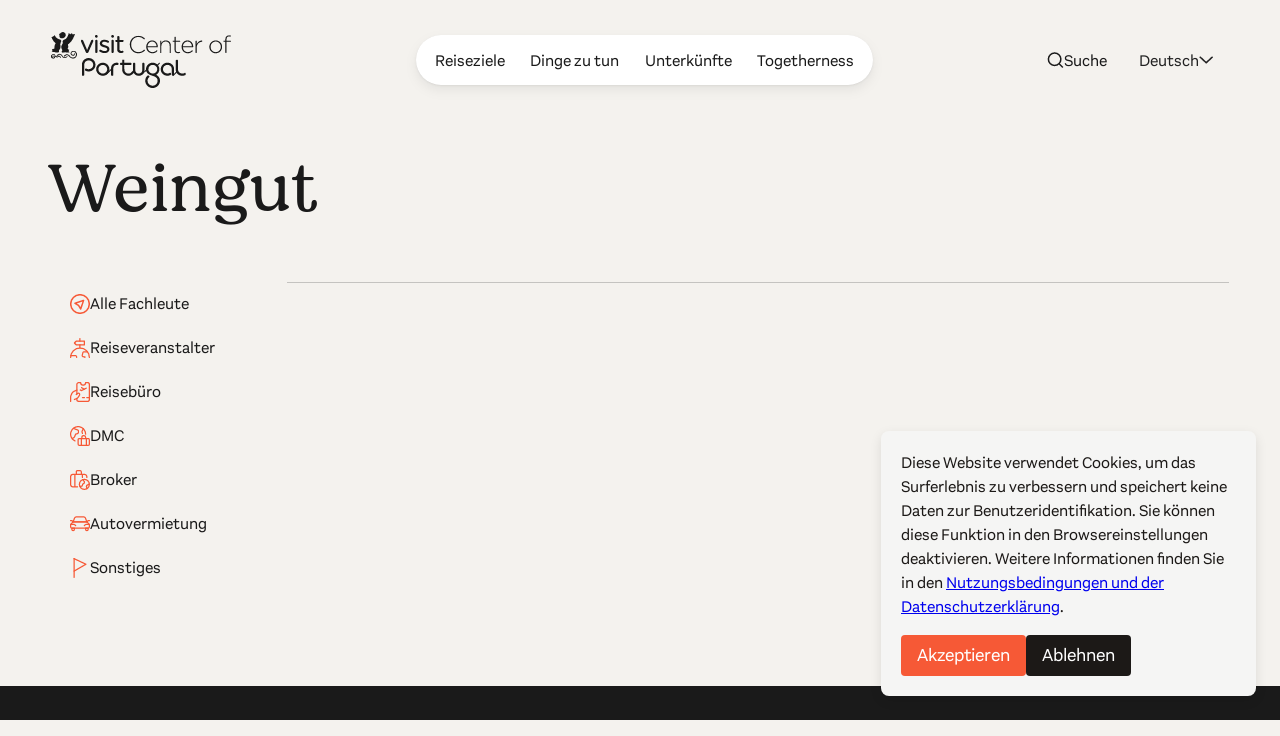

--- FILE ---
content_type: text/html; charset=UTF-8
request_url: https://www.centerofportugal.com/de/professionel/weingut
body_size: 22142
content:
    
        
<!DOCTYPE html>
<html data-wf-page="64ac29f520bbe6b76bafd356" data-wf-site="627a6d656edcb6dc72371765" lang="de">
	<head>
		<meta
		charset="utf-8">
				<meta
		content="width=device-width, initial-scale=1" name="viewport">
		 <script type="text/javascript">
					!function (o, c) {
		var n = c.documentElement,
		t = " w-mod-";
		n.className += t + "js",
		("ontouchstart" in o || o.DocumentTouch && c instanceof DocumentTouch) && (n.className += t + "touch")
		}(window, document);
				</script>
		<link href="/favicon.png" rel="shortcut icon" type="image/x-icon">
		<link
		href="/webclip.png" rel="apple-touch-icon">
		 <script src="https://cdn.jsdelivr.net/npm/@splidejs/splide@4.1.4/dist/js/splide.min.js" defer></script>
		<link rel="stylesheet" href="https://cdn.jsdelivr.net/npm/@splidejs/splide@4.1.4/dist/css/splide-core.min.css">
		
				<script type="module">!function(){const e=document.createElement("link").relList;if(!(e&&e.supports&&e.supports("modulepreload"))){for(const e of document.querySelectorAll('link[rel="modulepreload"]'))r(e);new MutationObserver((e=>{for(const o of e)if("childList"===o.type)for(const e of o.addedNodes)if("LINK"===e.tagName&&"modulepreload"===e.rel)r(e);else if(e.querySelectorAll)for(const o of e.querySelectorAll("link[rel=modulepreload]"))r(o)})).observe(document,{childList:!0,subtree:!0})}function r(e){if(e.ep)return;e.ep=!0;const r=function(e){const r={};return e.integrity&&(r.integrity=e.integrity),e.referrerpolicy&&(r.referrerPolicy=e.referrerpolicy),"use-credentials"===e.crossorigin?r.credentials="include":"anonymous"===e.crossorigin?r.credentials="omit":r.credentials="same-origin",r}(e);fetch(e.href,r)}}();</script>
<script type="module" src="/dist/assets/app-BEviW8Cr.js" crossorigin onload="e=new CustomEvent(&#039;vite-script-loaded&#039;, {detail:{path: &#039;src/js/app.js&#039;}});document.dispatchEvent(e);"></script>
<link href="/dist/assets/app-DTWl_TH4.css" rel="stylesheet" media="print" onload="this.media=&#039;all&#039;">
					<title>Weingut</title><meta name="generator" content="SEOmatic">
<meta name="keywords" content="portugal reisen, coimbra, aveiro, viseu, historische dörfer, unesco-weltkulturerbe, römische ruinen, portugiesische geschichte, surfen in portugal, golf in portugal, serra da estrela">
<meta name="description" content="Erleben Sie das Centro de Portugal, wo Geschichte, Kultur und Natur harmonieren. Entdecken Sie UNESCO-Stätten, Ruinen und Gärten. Tauchen Sie in…">
<meta name="referrer" content="no-referrer-when-downgrade">
<meta name="robots" content="all">
<meta content="115972615129321" property="fb:profile_id">
<meta content="de" property="og:locale">
<meta content="fr" property="og:locale:alternate">
<meta content="es" property="og:locale:alternate">
<meta content="pt_BR" property="og:locale:alternate">
<meta content="en" property="og:locale:alternate">
<meta content="Centro de Portugal" property="og:site_name">
<meta content="website" property="og:type">
<meta content="https://www.centerofportugal.com/de/professionel/weingut" property="og:url">
<meta content="Weingut" property="og:title">
<meta content="Erleben Sie das Centro de Portugal, wo Geschichte, Kultur und Natur harmonieren. Entdecken Sie UNESCO-Stätten, Ruinen und Gärten. Tauchen Sie in…" property="og:description">
<meta content="https://center-portugal.transforms.svdcdn.com/production/images/AgitAgueda_chapeus2-fotocMario-Abreu.jpg?w=1200&amp;h=630&amp;q=82&amp;auto=format&amp;fit=crop&amp;dm=1763053671&amp;s=499000381d6ef086581ab58316a3bbc3" property="og:image">
<meta content="1200" property="og:image:width">
<meta content="630" property="og:image:height">
<meta content="Centro de Portugal" property="og:image:alt">
<meta content="https://www.pinterest.com/centroportugal/" property="og:see_also">
<meta content="https://www.instagram.com/centerofportugal/" property="og:see_also">
<meta content="https://www.youtube.com/channel/UC3fqdLRcOAezvzCNQASNxMg" property="og:see_also">
<meta content="https://www.facebook.com/Centro.de.Portugal.Fans/" property="og:see_also">
<meta content="https://www.instagram.com/centerofportugal/" property="og:see_also">
<meta name="twitter:card" content="summary_large_image">
<meta name="twitter:site" content="@aboutcentro">
<meta name="twitter:creator" content="@aboutcentro">
<meta name="twitter:title" content="Weingut">
<meta name="twitter:description" content="Erleben Sie das Centro de Portugal, wo Geschichte, Kultur und Natur harmonieren. Entdecken Sie UNESCO-Stätten, Ruinen und Gärten. Tauchen Sie in…">
<meta name="twitter:image" content="https://center-portugal.transforms.svdcdn.com/production/images/AgitAgueda_chapeus2-fotocMario-Abreu.jpg?w=1200&amp;h=630&amp;q=82&amp;auto=format&amp;fit=crop&amp;dm=1763053671&amp;s=499000381d6ef086581ab58316a3bbc3">
<meta name="twitter:image:width" content="1200">
<meta name="twitter:image:height" content="630">
<meta name="twitter:image:alt" content="Centro de Portugal">
<link href="https://www.centerofportugal.com/de/professionel/weingut" rel="canonical">
<link href="https://www.centerofportugal.com/de" rel="home">
<link href="https://www.centerofportugal.com/de/professionel/weingut" rel="alternate" hreflang="de">
<link href="https://www.centerofportugal.com/fr/professionnels/vignoble" rel="alternate" hreflang="fr">
<link href="https://www.centerofportugal.com/es/profesionales/enoturismo" rel="alternate" hreflang="es">
<link href="https://www.centerofportugal.com/pt/profissionais/enoturismo" rel="alternate" hreflang="pt-br">
<link href="https://www.centerofportugal.com/trade-professionals/winery" rel="alternate" hreflang="x-default">
<link href="https://www.centerofportugal.com/trade-professionals/winery" rel="alternate" hreflang="en"></head>
	<body>
		<div class="page-wrapper">
			
    
    
    
    
    


								



<header data-animation="over-right" class="navbar w-nav" data-easing2="ease-out-sine" data-easing="ease-in-sine" data-collapse="medium" role="banner" data-no-scroll="1" data-duration="400" data-doc-height="1">
	<a href="https://www.centerofportugal.com/de/" class="navbar-home w-nav-brand">
		<svg width="100%" viewBox="0 0 192 60" fill="none" xmlns="http://www.w3.org/2000/svg"><path d="M43.9427 8.34912C43.3938 8.34912 42.9766 8.67438 42.779 9.21647L38.5193 19.2561L34.3475 9.28152C34.1279 8.67438 33.7107 8.34912 33.1179 8.34912C32.4372 8.34912 31.8663 8.9129 31.8663 9.56341C31.8663 9.73688 31.9102 9.88867 31.9761 10.0405C31.9761 10.0838 31.998 10.1272 32.02 10.1706C32.02 10.1706 32.02 10.1706 32.02 10.1922L37.1141 21.5762C37.4873 22.4002 38.0582 22.552 38.4754 22.552H38.5852C39.178 22.552 39.6172 22.2268 39.9246 21.5546L45.0626 10.1272C45.1065 10.0188 45.1943 9.80194 45.1943 9.54173C45.1943 8.86953 44.6454 8.32744 43.9647 8.32744" fill="currentColor"/><path d="M48.3342 3.18841C47.5217 3.18841 46.9289 3.7305 46.9289 4.46775V4.81469C46.9289 5.55194 47.5217 6.09404 48.3342 6.09404C49.1466 6.09404 49.7614 5.55194 49.7614 4.81469V4.46775C49.7614 3.7305 49.1685 3.18841 48.3342 3.18841Z" fill="currentColor"/><path d="M48.3342 8.34913C47.6535 8.34913 47.1046 8.91291 47.1046 9.58511V21.251C47.1046 21.9449 47.6535 22.487 48.3561 22.487C49.0588 22.487 49.5857 21.9449 49.5857 21.251V9.58511C49.5857 8.89123 49.0368 8.34913 48.3342 8.34913Z" fill="currentColor"/><path d="M57.7757 14.2471H57.7318C56.0411 13.7267 54.4382 13.2497 54.4382 12.1438V12.1004C54.4382 11.0596 55.4044 10.3874 56.8535 10.3874C57.9294 10.3874 59.1151 10.7344 60.3008 11.4066C60.3886 11.4499 60.5863 11.5367 60.8497 11.5367C61.4645 11.5367 61.9696 11.0596 61.9696 10.4525C61.9696 10.0405 61.75 9.65017 61.3548 9.43334C59.9715 8.69609 58.3466 8.26241 56.9194 8.26241C54.065 8.26241 52.0669 9.93206 52.0669 12.339V12.3823C52.0669 15.0711 54.7676 15.8301 56.7218 16.3938C58.5442 16.8926 59.9495 17.3696 59.9495 18.5405V18.5839C59.9495 19.7331 58.9175 20.4921 57.3585 20.4921C55.9533 20.4921 54.548 20.015 53.1867 19.1043C53.011 18.9742 52.7915 18.9092 52.5499 18.9092C51.9351 18.9092 51.4301 19.3862 51.4301 19.9934C51.4301 20.427 51.6716 20.7523 51.8912 20.9041C53.4282 21.9883 55.4263 22.6388 57.2488 22.6388C60.2789 22.6388 62.3209 20.9258 62.3209 18.3887V18.3454C62.3209 15.6349 59.5982 14.8326 57.7977 14.2905" fill="currentColor"/><path d="M65.7023 8.34913C65.0216 8.34913 64.4727 8.91291 64.4727 9.58511V21.251C64.4727 21.9449 65.0217 22.487 65.7243 22.487C66.4269 22.487 66.9539 21.9449 66.9539 21.251V9.58511C66.9539 8.89123 66.4049 8.34913 65.7023 8.34913Z" fill="currentColor"/><path d="M65.7023 3.18841C64.8899 3.18841 64.2971 3.7305 64.2971 4.46775V4.81469C64.2971 5.55194 64.9119 6.09404 65.7023 6.09404C66.4928 6.09404 67.1295 5.55194 67.1295 4.81469V4.46775C67.1295 3.7305 66.5367 3.18841 65.7023 3.18841Z" fill="currentColor"/><path d="M76.3735 20.1234C76.3735 20.1234 76.2198 20.1234 76.0881 20.1668C75.8904 20.2102 75.583 20.2969 75.1219 20.2969C73.7167 20.2969 73.058 19.6681 73.058 18.2803V10.6693H76.3515C76.9883 10.6693 77.4933 10.1706 77.4933 9.56342C77.4933 8.95628 76.9663 8.45755 76.3515 8.45755H73.058V5.50855C73.058 4.83635 72.4871 4.27257 71.8064 4.27257C71.1257 4.27257 70.5768 4.81467 70.5768 5.50855V8.45755H69.6985C69.0837 8.45755 68.5787 8.95628 68.5787 9.56342C68.5787 10.1706 69.1057 10.6693 69.6985 10.6693H70.5768V18.5405C70.5768 21.1209 72.026 22.552 74.6389 22.552C75.4293 22.552 76.0881 22.4219 76.7248 22.1834C77.164 22.0099 77.4494 21.6413 77.4494 21.2076C77.4494 20.6222 76.9663 20.1234 76.3515 20.1234" fill="currentColor"/><path d="M26.1135 20.839C26.6185 21.0559 26.5746 21.5763 27.0137 21.8365C27.4968 22.6605 28.0457 23.5929 27.6066 24.612C27.914 26.0214 26.6185 26.5635 26.0476 27.6477C25.6963 27.7778 25.4767 28.2766 24.9937 28.0597C24.7302 28.2766 24.313 28.3199 24.0056 28.2549C23.8739 28.4934 23.5884 28.2549 23.4128 28.4067C21.2829 28.5801 19.9874 26.7804 18.5822 25.4794C18.3846 25.2408 18.0772 25.2191 17.8356 24.9373C17.4843 24.9373 17.2428 24.5036 16.8695 24.7204C16.5841 24.8722 16.3206 25.0674 15.9912 25.089C15.9254 25.3276 15.596 25.1324 15.6399 25.4143C14.9812 25.5444 15.2666 26.5419 14.4542 26.3033C14.1468 26.4118 14.059 26.0431 13.8175 25.9998C13.8614 25.6962 13.7516 25.5227 13.9053 25.2625C14.3884 25.024 14.8495 24.6554 15.2666 24.3952C15.3325 24.1566 15.7058 24.1566 15.9254 24.0265C15.9912 23.9398 16.101 23.9398 16.1669 23.8531C16.8476 23.9398 17.638 23.7663 18.1869 24.0916C18.8676 24.3301 19.5263 25.0023 20.0533 25.4143C20.5364 26.0865 21.1951 26.9322 21.9636 27.084C22.1392 27.561 22.8419 27.3442 23.281 27.4743C23.3688 27.4743 23.5006 27.3225 23.5665 27.4309C23.8299 27.3442 24.2252 27.4309 24.3789 27.1707C24.7302 27.1924 24.9498 26.9105 25.2572 26.8671C25.345 26.8021 25.345 26.6286 25.4987 26.6936C25.828 26.3467 26.4209 25.9998 26.4209 25.4577C26.7063 25.2191 26.3989 24.9156 26.5087 24.5903C26.7942 23.6145 26.355 22.7689 25.9159 21.9883C25.5206 21.7931 25.1254 21.4245 24.6643 21.251C23.7641 21.186 22.6882 21.1426 22.271 21.7931C22.2271 22.2918 21.5244 22.1834 21.766 22.8122C21.6342 23.5278 22.2929 23.7446 22.6443 24.2217C23.1932 24.0482 23.4128 24.612 23.9836 24.4385C24.291 24.2867 24.4667 23.9615 24.6424 23.723C24.5545 23.5061 24.4228 23.311 24.4887 23.0291C24.7741 23.0291 24.6204 22.6605 24.9058 22.6388C25.1913 22.6171 25.0595 22.9423 25.2352 23.0508C25.4987 23.3327 25.4767 23.9181 25.3669 24.3084C25.1913 24.3735 25.2572 24.5686 25.2352 24.6987C24.8839 25.1541 24.4008 25.501 23.8739 25.5661C22.798 25.4577 21.9416 25.089 21.3049 24.1566C21.0194 23.788 20.6681 23.2459 20.8877 22.7038C20.9316 22.7038 20.9755 22.7038 20.9975 22.6605C20.7559 22.4219 21.217 22.2918 21.0633 22.0967C21.3488 21.3811 21.8977 20.6655 22.6882 20.427C23.1932 20.6222 23.5884 20.1451 24.1373 20.2536C24.7961 20.427 25.4767 20.5788 26.0915 20.774" fill="currentColor"/><path d="M13.1588 26.4985C13.7956 27.0623 14.7836 27.1056 15.596 26.9105C16.2987 26.7153 16.6719 26.0865 17.2868 25.6962C17.4844 25.6962 17.5942 25.913 17.8137 25.9347C17.1989 26.6503 16.7598 27.4309 15.8376 27.7128C15.2008 27.8212 14.4543 28.0164 13.7956 27.7778C13.2466 27.7561 12.9831 27.4309 12.522 27.2141V27.1056C12.1268 26.7153 11.8414 26.3901 11.5998 26.0214C11.3583 25.848 11.3803 25.6745 11.1387 25.5661C11.0509 25.1758 10.6118 24.8939 10.3263 24.6554C9.97501 24.3084 9.36021 24.3735 8.81128 24.3735C7.82321 24.3518 7.44994 25.5661 6.61556 25.8046C6.50578 26.0214 6.19838 25.9998 6.19838 26.26C7.12058 26.6503 7.47189 25.5661 8.17452 25.3926C9.03085 25.2625 9.73348 25.7395 10.1507 26.4334C10.3483 26.7587 10.8533 27.0406 10.7435 27.5393C10.6118 27.6477 10.4581 27.6694 10.2824 27.6477C9.75544 27.2791 9.20651 26.8021 8.76737 26.325C8.3941 26.3033 8.15257 26.5635 7.77929 26.5635C7.34015 26.8021 7.16449 27.2791 6.61556 27.2574C6.11055 27.2574 5.69336 27.0406 5.21031 26.9755C5.10052 26.7587 4.83703 26.9105 4.63942 26.8671C4.2881 26.3901 4.09049 25.7179 3.827 25.1541C3.65135 25.0023 3.71722 24.7638 3.47569 24.6337C3.2122 24.4819 2.88284 24.7855 2.83893 24.3518C1.89477 24.3084 1.34584 25.0023 0.97257 25.7179C0.97257 26.1949 1.01648 26.737 1.49954 26.9105C1.74107 27.2141 2.29 27.0623 2.37783 27.4959C2.64131 27.3875 2.99263 27.4959 3.19024 27.1924C3.25612 26.7804 3.12437 26.4334 2.83893 26.1732C2.37783 25.8913 2.11434 26.4551 1.6752 26.4118C1.60933 26.5419 1.47758 26.5419 1.38976 26.4768C1.12627 26.4117 1.43367 26.2166 1.32388 26.0214C1.69716 25.3492 2.55349 25.4143 3.23416 25.501C3.89287 25.6962 3.84896 26.4985 4.2881 26.8888C4.4418 27.5827 3.78309 27.9079 3.43177 28.3199C2.77306 28.9054 2.07043 28.1898 1.34584 28.2549C0.97257 28.1898 0.643212 27.9513 0.357769 27.626C-0.0594176 26.9105 -0.103332 25.8263 0.182111 25.0457C0.335811 25.0457 0.357769 24.8722 0.357769 24.7638C1.10431 24.0265 2.18021 23.3977 3.38786 23.6796C4.57355 24.0482 4.5955 25.3926 5.29813 26.1949C5.36401 26.26 5.42988 26.3467 5.53966 26.3033C5.64945 26.26 5.40792 25.9998 5.64945 26.0648C5.84706 25.6528 6.00076 25.1975 6.39599 24.9156C6.39599 24.677 6.65948 24.5686 6.81318 24.3952C7.07666 24.3952 7.18645 23.8964 7.55972 24.0048C7.82321 23.4844 8.50388 23.7446 8.89911 23.4411C11.0948 23.1375 11.9512 25.3276 13.2027 26.5852" fill="currentColor"/><path d="M15.3984 1.80066C15.4862 2.47286 15.9254 3.05832 15.6838 3.79557C15.5082 3.90399 15.5301 4.12083 15.4423 4.20756C15.2886 4.51114 15.3106 4.87976 14.9812 5.11828C14.8275 5.53027 14.3225 5.74711 14.1029 6.05069C13.2466 6.74457 12.0609 6.96141 10.9191 6.67952C10.4141 6.67952 10.2824 6.5711 9.95301 6.31089C9.77736 6.09405 9.448 5.7688 9.33821 5.66038C9.16256 5.50859 9.20647 5.16165 9.11864 4.83639C8.96494 4.44608 9.11864 4.14251 9.11864 3.79557C8.85516 3.44863 8.6795 3.08 8.59167 2.64633C8.78928 1.99581 9.448 1.75729 9.95301 1.32361C10.9191 0.499629 12.2805 -0.454459 13.6857 0.239423C14.4103 0.586364 14.8714 1.15014 15.3764 1.77897" fill="currentColor"/><path d="M19.3507 1.23688C19.702 1.60551 20.0314 2.0175 20.3388 2.42949C20.6681 2.49455 20.7999 2.1476 21.0853 2.08255C21.3268 1.84403 21.6342 1.47541 22.0075 1.45372C22.3808 1.51877 22.5125 1.80066 22.8199 2.0175C22.8199 2.27771 23.0614 2.49455 23.2151 2.64633C23.8519 2.51623 24.4887 2.16929 25.1474 2.12592C25.5426 2.64633 25.1474 3.34021 25.0156 3.86063C24.84 4.48946 24.4667 4.92313 24.2032 5.53028C24.2032 5.85554 23.9397 6.07237 23.786 6.33258C23.6982 6.76626 23.5225 7.1132 23.2591 7.3734C23.303 7.69866 22.9297 7.69866 22.9736 8.00223C22.249 8.67443 22.1612 9.58515 21.4147 10.2574C21.1073 10.7561 20.6462 11.103 20.2509 11.515C19.9216 12.0571 19.3287 12.0571 18.9115 12.6643C18.6481 12.6859 18.5163 13.0329 18.2748 13.1196C17.8356 13.6834 18.3626 14.2689 18.2748 14.8977C18.692 15.5265 18.2528 16.2421 18.2089 16.9143C18.0772 17.2179 17.8796 17.348 17.7478 17.6515C17.7698 18.4105 18.7798 18.9309 19.175 19.0176C19.3287 19.0176 19.3726 19.061 19.4385 19.1694C19.4385 19.2995 18.9555 19.4513 18.7359 19.8199C18.8237 20.1669 19.4166 20.2753 19.5044 20.4921C19.3068 20.7523 18.7359 20.8174 18.6481 21.0559C18.8457 21.3161 19.5044 21.3378 19.7459 21.5546C19.7898 21.8582 19.3726 21.7715 19.2189 21.9449C18.0113 22.1835 16.7158 22.1834 15.618 21.7715C14.7177 21.663 13.8833 21.9666 13.0051 22.0533C12.6318 21.9883 12.6098 22.2485 12.2585 22.0533C12.1926 22.0533 12.1268 22.01 12.017 22.0533C11.8413 22.2702 11.3583 21.598 11.3802 21.251C11.5559 20.9908 11.2265 20.4921 11.6657 20.3837C11.9292 19.9934 12.1707 19.473 11.9072 19.0176C11.1607 18.3671 11.4022 17.3263 10.985 16.5457C11.0509 15.8951 10.8972 15.1796 11.2704 14.5291C11.2265 14.4206 11.3583 14.3339 11.3802 14.2905C11.7755 13.2714 12.7635 12.4474 12.544 11.2548C12.3903 10.9729 12.544 10.8862 12.4561 10.691C12.3903 10.3441 12.2146 10.214 12.4122 9.82368C12.6977 8.52265 14.2347 8.32749 15.2008 7.59024C16.2986 7.35172 16.8476 6.11574 17.3965 5.29176C17.3965 5.20502 17.3965 5.00987 17.5063 4.90145C18.0991 4.4244 17.9893 3.44863 18.4944 2.84149C18.4504 2.62465 18.5822 2.49455 18.67 2.32107C18.692 1.90908 18.8457 1.41035 18.9994 1.06341C19.1311 1.04173 19.2189 1.10678 19.2848 1.23688" fill="currentColor"/><path d="M3.6074 3.14502C4.48569 4.07742 4.92483 5.59529 6.00074 6.28917C6.37401 6.87464 7.03272 7.22158 7.69144 7.30831C8.04275 7.76367 8.76734 7.56852 9.20648 8.00219C9.73345 7.85041 9.77737 8.45755 10.2604 8.41419C10.48 8.71776 10.7654 8.9346 10.8972 9.32491C11.0728 10.4741 10.1287 11.168 10.1506 12.2522C9.5578 13.4448 10.2824 14.6591 10.1946 15.9168C10.2165 16.242 10.1726 16.5239 10.0189 16.7841C10.0189 17.8466 9.29431 18.5622 8.6356 19.2995C8.39407 20.0367 8.92104 21.0775 8.24037 21.663C7.93297 21.663 7.69144 21.9015 7.36208 21.9015C6.81315 22.0967 6.08856 22.0099 5.49572 21.9666C5.29811 21.7064 4.83701 22.0316 4.6833 21.6847C4.39786 21.4895 3.9148 21.5763 3.62936 21.5763C2.90477 21.5112 2.24606 21.5979 1.4556 21.5112C1.19211 21.5546 0.994499 21.5329 0.928627 21.5112C0.687098 21.3594 0.994499 21.0775 1.17016 20.9474C1.47756 20.7956 1.4556 20.7956 1.56539 20.6872C1.63126 20.362 0.928627 20.427 1.01646 20.1018C1.23603 19.95 1.80691 19.7765 1.74104 19.4512C1.6093 19.0393 1.01646 18.9742 0.928627 18.6489C1.47756 18.1936 2.31193 18.0418 3.08043 18.0201C3.16826 17.7816 3.49762 17.9117 3.49762 17.6732C3.58545 17.4347 3.87089 17.1961 3.67327 16.9359C3.58545 16.8058 3.71719 16.6757 3.56349 16.5239C3.62936 16.2854 3.65132 16.0686 3.62936 15.8301C3.84893 15.5698 3.54153 15.3096 3.80502 15.0928C3.73915 14.5724 4.11242 14.0953 4.15633 13.705C4.11242 13.4665 4.26612 13.5532 4.39786 13.228C4.5296 12.8811 4.6833 12.8377 4.74918 12.6425C4.79309 12.4257 4.70526 11.4282 4.11242 11.1247C3.47566 10.8861 3.21217 10.2139 2.72912 9.867C2.24606 9.17312 2.02649 8.17566 1.34581 7.63357C1.27994 7.02642 0.994499 6.98305 0.90667 6.33254C0.709055 6.05065 0.555355 5.53024 0.511441 5.33508C0.884713 5.00983 1.6093 5.72539 1.85083 5.33508C1.85083 5.09656 1.74104 4.44605 1.98257 4.35931C2.39976 4.35931 2.90477 4.59783 3.21217 4.46773C3.54153 4.20753 3.16826 3.18839 3.67327 3.18839" fill="currentColor"/><path fill-rule="evenodd" clip-rule="evenodd" d="M69.2813 35.3455H71.1477C71.5868 35.3455 71.9601 34.9769 71.9601 34.5432V33.7843C71.9601 33.3506 71.5868 32.982 71.1477 32.982H69.2813" fill="currentColor"/><path fill-rule="evenodd" clip-rule="evenodd" d="M60.3008 44.8213L65.6803 39.5088C65.834 39.357 65.834 39.0968 65.6803 38.9667L65.4388 38.7282C65.2851 38.5764 65.0216 38.5764 64.8899 38.7282L57.4903 46.0356C57.3366 46.1874 57.3366 46.4476 57.4903 46.5777" fill="currentColor"/><path fill-rule="evenodd" clip-rule="evenodd" d="M98.2867 44.8213L103.666 39.5088C103.82 39.357 103.82 39.0968 103.666 38.9667L103.425 38.7282C103.271 38.5764 103.008 38.5764 102.876 38.7282L95.4762 46.0356C95.3225 46.1874 95.3225 46.4476 95.4762 46.5777" fill="currentColor"/><path fill-rule="evenodd" clip-rule="evenodd" d="M131.157 46.4693L135.197 42.4795C135.35 42.3277 135.35 42.0891 135.197 41.9374L134.955 41.6988C134.802 41.547 134.56 41.547 134.406 41.6988L130.015 46.0356C129.861 46.1874 129.861 46.4476 130.015 46.5777L130.256 46.8162" fill="currentColor"/><path fill-rule="evenodd" clip-rule="evenodd" d="M61.3987 36.408C60.7619 35.3238 59.8836 34.4565 58.7858 33.8277C57.6879 33.1988 56.5022 32.8952 55.2507 32.8952C53.9991 32.8952 52.8134 33.2205 51.7156 33.8277C50.6177 34.4565 49.7394 35.3238 49.1027 36.408C48.4659 37.4922 48.1585 38.6631 48.1585 39.8991C48.1585 41.1351 48.4879 42.306 49.1027 43.3902C49.7394 44.4744 50.6177 45.3418 51.7156 45.9706C52.8134 46.5994 53.9991 46.903 55.2507 46.903C56.5022 46.903 57.6879 46.5777 58.7858 45.9706C59.8836 45.3418 60.7619 44.4744 61.3987 43.3902C62.0354 42.306 62.3428 41.1351 62.3428 39.8991C62.3428 38.6631 62.0135 37.4922 61.3987 36.408ZM59.3127 42.1976C58.8956 42.9132 58.3027 43.4986 57.5781 43.9106C56.8535 44.3226 56.0631 44.5395 55.2507 44.5395C54.4382 44.5395 53.6478 44.3226 52.9232 43.9106C52.1986 43.477 51.6058 42.9132 51.1886 42.1976C50.7714 41.482 50.5518 40.7014 50.5518 39.8991C50.5518 39.0968 50.7714 38.3162 51.1886 37.6006C51.6058 36.8851 52.1986 36.2996 52.9232 35.8876C53.6478 35.4756 54.4163 35.2588 55.2507 35.2588C56.085 35.2588 56.8535 35.4756 57.5781 35.8876C58.3027 36.2996 58.8956 36.8851 59.3127 37.6006C59.7299 38.3162 59.9495 39.0751 59.9495 39.8991C59.9495 40.7231 59.7299 41.482 59.3127 42.1976Z" fill="currentColor"/><path fill-rule="evenodd" clip-rule="evenodd" d="M67.393 36.3213C66.7782 36.9718 66.4708 37.7524 66.4708 38.7282V46.1007C66.4708 46.5344 66.0756 46.903 65.6364 46.903H64.8899C64.4508 46.903 64.0775 46.5344 64.0775 46.1007V38.7065C64.0775 37.1453 64.6045 35.8009 65.6804 34.695C66.7782 33.5674 68.1176 33.0037 69.6766 33.0037C70.1157 33.0037 70.5109 33.3723 70.5109 33.806V34.5432C70.5109 34.9769 70.1157 35.3455 69.6766 35.3455C68.7544 35.3455 68.0078 35.6708 67.393 36.3213Z" fill="currentColor"/><path d="M46.4019 31.2689C45.6774 30.1631 44.7332 29.2957 43.6134 28.7319C42.5155 28.1682 41.3518 27.8863 40.1881 27.8863C38.3437 27.8863 36.653 28.5368 35.1818 29.8378C33.6887 31.1388 32.9422 32.9603 32.9422 35.2805V46.1007C32.9422 46.5777 33.3374 46.9463 33.7985 46.9463H34.567C35.0501 46.9463 35.4234 46.556 35.4234 46.1007V35.6491C35.4234 33.7843 35.9064 32.4832 36.8725 31.6593C37.8826 30.7919 38.9804 30.3799 40.1661 30.3799C41.4616 30.3799 42.5594 30.8353 43.5475 31.7677C44.5136 32.6567 44.9967 33.7626 44.9967 35.1287C44.9967 36.5598 44.5136 37.6874 43.5256 38.5547C42.5155 39.4221 41.4177 39.8557 40.1661 39.8557C39.2439 39.8557 38.4315 39.6389 37.663 39.1619C37.3995 38.9884 37.0701 38.9884 36.7847 39.1402C36.4993 39.292 36.3456 39.5738 36.3456 39.8774V40.7665C36.3456 41.0917 36.4993 41.3736 36.7847 41.5254C37.8167 42.0675 38.9585 42.3277 40.1881 42.3277C41.3079 42.3277 42.4716 42.0458 43.5695 41.482C44.7112 40.9182 45.6334 40.0726 46.358 38.9667C47.0826 37.8391 47.4559 36.5598 47.4559 35.1287C47.4559 33.6975 47.0826 32.4182 46.358 31.334" fill="currentColor"/><path fill-rule="evenodd" clip-rule="evenodd" d="M97.9574 45.19C96.8376 46.3392 95.1908 46.903 93.5879 46.903C91.985 46.903 90.3382 46.2958 89.2184 45.1466C88.0986 43.9973 87.5277 42.6096 87.5277 41.0267V33.7843C87.5277 33.3506 87.901 32.982 88.3401 32.982H89.0867C89.5258 32.982 89.8991 33.3506 89.8991 33.7843V41.0267C89.8991 42.0241 90.2284 42.8264 90.8872 43.5203C91.5678 44.2142 92.5998 44.5394 93.5659 44.5394C94.5321 44.5394 95.608 44.1925 96.2447 43.5203C96.9254 42.8264 97.2767 42.0024 97.2767 41.0267V33.7843C97.2767 33.3506 97.6719 32.982 98.0891 32.982H98.8357C99.2748 32.982 99.6481 33.3506 99.6481 33.7843V41.0267C99.6481 42.6313 99.0552 44.019 97.9135 45.1683" fill="currentColor"/><path d="M129.093 34.76C127.643 33.5024 125.997 32.8519 124.196 32.8519C123.032 32.8519 121.913 33.1337 120.837 33.6758C119.717 34.2396 118.795 35.0636 118.114 36.1478C117.389 37.232 117.038 38.4897 117.038 39.8774C117.038 41.2652 117.389 42.5228 118.114 43.6287C118.817 44.6912 119.739 45.5152 120.837 46.079C121.935 46.6211 123.054 46.903 124.152 46.903C125.36 46.903 126.458 46.6428 127.468 46.1224C127.753 45.9706 127.929 45.6887 127.929 45.3851V44.5178C127.929 44.2142 127.753 43.9323 127.49 43.7805C127.226 43.6287 126.897 43.6504 126.633 43.8022C125.887 44.2575 125.096 44.4744 124.196 44.4744C122.989 44.4744 121.913 44.0624 120.903 43.195C119.937 42.3494 119.475 41.2435 119.475 39.834C119.475 38.4897 119.937 37.4271 120.903 36.5381C121.847 35.6274 122.923 35.1937 124.196 35.1937C125.382 35.1937 126.436 35.6057 127.424 36.4514C128.39 37.2537 128.851 38.533 128.851 40.3545V45.9922C128.851 46.4476 129.224 46.8162 129.686 46.8162H130.432C130.893 46.8162 131.288 46.4476 131.288 45.9922V40.0292C131.288 37.7741 130.542 35.9743 129.093 34.7167" fill="currentColor"/><path d="M143.299 43.8672C143.035 43.7371 142.706 43.7371 142.465 43.8889C141.74 44.3443 140.971 44.5611 140.093 44.5611C138.908 44.5611 137.854 44.1491 136.887 43.3251C136.668 43.13 136.47 42.9132 136.295 42.6963C136.207 42.5662 136.119 42.4361 136.031 42.2843C135.724 41.6555 135.526 40.9182 135.46 40.0942C135.46 40.0942 135.46 40.0726 135.46 40.0509C135.46 39.8991 135.46 39.769 135.46 39.6172V30.5967C135.46 30.1631 135.065 29.7944 134.648 29.7944H133.923C133.484 29.7944 133.089 30.1847 133.089 30.5967V39.9425C133.089 39.9425 133.089 39.9858 133.089 40.0075C133.089 40.0075 133.089 40.0292 133.089 40.0509C133.089 40.1159 133.089 40.181 133.089 40.246C133.089 40.2894 133.089 40.3328 133.089 40.3761C133.089 40.4846 133.089 40.593 133.089 40.7231C133.089 40.7448 133.089 40.7665 133.089 40.8098C133.089 40.9182 133.089 41.005 133.111 41.1134C133.33 42.7397 134.011 44.1058 135.197 45.1466C136.602 46.3392 138.183 46.9463 139.918 46.9463C139.94 46.9463 139.961 46.9463 139.983 46.9463C141.147 46.9463 142.245 46.6861 143.211 46.1874C143.475 46.0573 143.65 45.7754 143.65 45.4718V44.6262C143.65 44.3226 143.497 44.0624 143.233 43.9106" fill="currentColor"/><path fill-rule="evenodd" clip-rule="evenodd" d="M113.964 35.8876L114.996 34.8468L116.072 33.7843C116.226 33.6325 116.226 33.3723 116.072 33.2422L115.831 33.0036C115.677 32.8518 115.435 32.8518 115.282 33.0036L112.976 35.2804C112.822 35.4322 112.822 35.6707 112.976 35.8225L113.218 36.0611" fill="currentColor"/><path fill-rule="evenodd" clip-rule="evenodd" d="M87.2862 44.778L88.5158 43.5637L88.9769 43.0867C89.2624 42.8048 89.2624 42.2844 88.9769 42.0025L88.5378 41.5905C88.5378 41.417 88.5597 41.2652 88.5597 41.0917V40.2678L85.1783 43.7155C84.5416 44.3877 83.5096 44.5611 82.5435 44.5828C81.753 44.5611 81.0504 44.366 80.4356 43.9974C79.7549 43.5854 79.2279 43.0216 78.8327 42.2843C78.4594 41.5471 78.2618 40.6581 78.2618 39.6172V35.3455H85.0246C85.4638 35.3455 85.837 34.9769 85.837 34.5432V33.7843C85.837 33.3506 85.4638 32.982 85.0246 32.982H78.2618V30.4233C78.2618 29.9896 77.8666 29.621 77.4274 29.621H76.7029C76.2637 29.621 75.8904 30.0113 75.8904 30.445V32.982H74.3754C73.9362 32.982 73.563 33.3506 73.563 33.7843V34.5432C73.563 34.9769 73.9362 35.3455 74.3754 35.3455H75.8904V39.9208C75.8904 42.0458 76.5931 43.8239 78.0422 45.1032C79.3816 46.2308 80.8747 46.8596 82.5215 46.903C82.5215 46.903 82.5654 46.903 82.5874 46.903C82.6313 46.903 82.6972 46.903 82.7411 46.903C82.785 46.903 82.8509 46.903 82.8948 46.903C84.3439 46.8163 85.7931 46.2525 86.8251 45.2117L87.2423 44.778H87.2862Z" fill="currentColor"/><path fill-rule="evenodd" clip-rule="evenodd" d="M113.986 47.1415C113.305 46.491 112.493 45.9489 111.615 45.5152C111.834 45.6236 112.032 45.7321 112.252 45.8405C113.262 45.2333 114.052 44.4093 114.645 43.3902C115.282 42.306 115.589 41.1351 115.589 39.8991C115.589 38.6631 115.26 37.4922 114.645 36.408C114.491 36.1478 114.337 35.9093 114.162 35.6708C114.118 35.5407 114.074 35.4106 113.964 35.3021C112.559 33.806 110.429 32.8736 108.387 32.8736C107.136 32.8736 105.95 33.1988 104.852 33.806C103.754 34.4348 102.876 35.3021 102.239 36.3863C101.602 37.4705 101.295 38.6414 101.295 39.8774C101.295 43.4769 103.622 45.8188 108.233 46.8813C109.88 47.2282 111.242 47.9004 112.273 48.8328C113.262 49.7436 113.745 50.8494 113.745 52.2372C113.745 53.1913 113.503 54.037 113.02 54.8826C112.537 55.7283 111.878 56.3571 111.044 56.8342C110.188 57.3112 109.309 57.5497 108.365 57.5497C107.421 57.5497 106.521 57.3112 105.686 56.8342C104.83 56.3571 104.193 55.7066 103.71 54.8826C103.227 54.037 102.986 53.1913 102.986 52.2372C102.986 51.2831 103.205 50.4591 103.622 49.6785C103.886 49.2015 104.193 48.7895 104.72 48.3341C104.94 48.139 105.028 47.8788 105.006 47.5969C104.962 47.315 104.786 47.0765 104.545 46.9463L103.886 46.5994C103.578 46.4476 103.183 46.4693 102.942 46.7078C101.273 48.2257 100.548 49.8303 100.548 52.2372C100.548 54.3622 101.317 56.2053 102.854 57.7232C104.391 59.2411 106.257 60 108.409 60C110.561 60 112.427 59.2411 113.964 57.7232C115.501 56.2053 116.27 54.3622 116.27 52.2372C116.27 50.1122 115.523 48.4642 114.074 47.0981M108.563 44.5178C106.587 44.5178 104.896 43.3035 104.193 41.5904C103.952 41.07 103.842 40.5063 103.842 39.8774C103.842 39.1835 103.996 38.5547 104.281 37.9476C105.028 36.343 106.652 35.2154 108.563 35.2154C110.166 35.2154 111.593 36.0177 112.449 37.232C112.449 37.232 112.449 37.232 112.471 37.2537C112.537 37.3404 112.603 37.4488 112.669 37.5356C113.086 38.2511 113.305 39.0101 113.305 39.8341C113.305 40.658 113.086 41.417 112.669 42.1325C112.537 42.3494 112.383 42.5662 112.23 42.7614C112.23 42.7614 112.208 42.8047 112.186 42.8047C112.142 42.8481 112.12 42.8915 112.076 42.9132C112.032 42.9565 111.988 43.0216 111.944 43.0649C111.944 43.0649 111.944 43.0649 111.922 43.0866C111.439 43.5637 110.846 43.954 110.188 44.1925C110.144 44.1925 110.078 44.2142 110.034 44.2359C110.012 44.2359 109.99 44.2359 109.946 44.2576C109.88 44.2576 109.814 44.3009 109.748 44.3009C109.748 44.3009 109.726 44.3009 109.704 44.3009C109.639 44.3009 109.573 44.3226 109.507 44.3443C109.507 44.3443 109.485 44.3443 109.463 44.3443C109.397 44.3443 109.353 44.366 109.287 44.3877C109.221 44.3877 109.156 44.3877 109.112 44.3877C109.112 44.3877 109.068 44.3877 109.046 44.3877C108.958 44.3877 108.87 44.3877 108.782 44.3877C108.848 44.3877 108.892 44.4093 108.958 44.431C108.892 44.431 108.848 44.4093 108.782 44.3877C108.716 44.3877 108.651 44.3877 108.563 44.3877M109.924 44.6695C110.253 44.778 110.583 44.8864 110.89 44.9948C110.583 44.8647 110.253 44.7563 109.924 44.6695Z" fill="currentColor"/><path d="M84.0365 13.5099V13.4665C84.0365 8.37081 87.901 4.14246 93.1707 4.14246C96.2008 4.14246 98.1111 5.18329 99.8677 6.65779C99.9994 6.78789 100.131 6.96136 100.131 7.19988C100.131 7.56851 99.8018 7.87208 99.4285 7.87208C99.2528 7.87208 99.0552 7.78534 98.9674 7.69861C97.4524 6.33253 95.7177 5.35676 93.1488 5.35676C88.7573 5.35676 85.4637 8.89122 85.4637 13.4231V13.4665C85.4637 18.0201 88.8232 21.5763 93.1927 21.5763C95.6738 21.5763 97.4084 20.7089 99.1431 19.0826C99.2529 18.9742 99.4066 18.8875 99.6042 18.8875C99.9335 18.8875 100.263 19.191 100.263 19.538C100.263 19.7548 100.153 19.9066 100.065 19.9933C98.2209 21.6847 96.2008 22.7905 93.1488 22.7905C87.9229 22.7905 84.0804 18.6923 84.0804 13.5099" fill="currentColor"/><path d="M108.102 22.7689C104.61 22.7689 101.58 20.015 101.58 15.9168V15.8734C101.58 12.0571 104.281 9.02133 107.882 9.02133C111.483 9.02133 113.986 12.0571 113.986 15.83C113.986 16.1336 113.679 16.4155 113.371 16.4155H102.942C103.183 19.6898 105.555 21.5979 108.167 21.5979C110.078 21.5979 111.395 20.8173 112.471 19.7982C112.581 19.6898 112.713 19.6247 112.888 19.6247C113.218 19.6247 113.503 19.8849 113.503 20.2102C113.503 20.3403 113.459 20.4921 113.305 20.6439C112.01 21.9232 110.517 22.7905 108.124 22.7905M112.625 15.2879C112.449 12.6425 110.912 10.1923 107.86 10.1923C105.225 10.1923 103.183 12.3823 102.964 15.2879H112.647H112.625Z" fill="currentColor"/><path d="M116.423 9.86699C116.423 9.49837 116.687 9.21648 117.038 9.21648C117.389 9.21648 117.697 9.47669 117.697 9.86699V11.7752C118.575 10.2356 120.068 9.02133 122.506 9.02133C125.865 9.02133 127.819 11.2981 127.819 14.4206V21.9232C127.819 22.3135 127.556 22.5737 127.204 22.5737C126.853 22.5737 126.546 22.3135 126.546 21.9232V14.6591C126.546 11.9486 125.009 10.1706 122.33 10.1706C119.651 10.1706 117.719 12.1221 117.719 14.8543V21.9015C117.719 22.2918 117.455 22.552 117.104 22.552C116.753 22.552 116.445 22.2918 116.445 21.9015V9.84531L116.423 9.86699Z" fill="currentColor"/><path d="M131.793 19.1043V10.4959H130.366C130.059 10.4959 129.773 10.214 129.773 9.91041C129.773 9.60683 130.059 9.34663 130.366 9.34663H131.793V5.68206C131.793 5.31344 132.057 5.03155 132.408 5.03155C132.759 5.03155 133.067 5.31344 133.067 5.68206V9.34663H137.239C137.546 9.34663 137.832 9.62852 137.832 9.93209C137.832 10.2357 137.546 10.4959 137.239 10.4959H133.067V18.9742C133.067 20.8607 134.187 21.5329 135.724 21.5329C136.646 21.5329 137.063 21.2727 137.239 21.2727C137.524 21.2727 137.81 21.5329 137.81 21.8365C137.81 22.0967 137.656 22.2702 137.392 22.3786C136.865 22.5521 136.273 22.7039 135.504 22.7039C133.44 22.7039 131.771 21.598 131.771 19.1043" fill="currentColor"/><path d="M145.824 22.7689C142.333 22.7689 139.303 20.015 139.303 15.9168V15.8734C139.303 12.0571 142.003 9.02133 145.604 9.02133C149.205 9.02133 151.709 12.0571 151.709 15.83C151.709 16.1336 151.401 16.4155 151.094 16.4155H140.664C140.906 19.6898 143.277 21.5979 145.89 21.5979C147.8 21.5979 149.118 20.8173 150.194 19.7982C150.303 19.6898 150.435 19.6247 150.611 19.6247C150.94 19.6247 151.225 19.8849 151.225 20.2102C151.225 20.3403 151.182 20.4921 151.028 20.6439C149.732 21.9232 148.239 22.7905 145.846 22.7905M150.347 15.2879C150.172 12.6425 148.635 10.1923 145.583 10.1923C142.948 10.1923 140.906 12.3823 140.686 15.2879H150.369H150.347Z" fill="currentColor"/><path d="M154.146 9.86704C154.146 9.49841 154.409 9.21652 154.761 9.21652C155.112 9.21652 155.419 9.47673 155.419 9.86704V13.0546C156.561 10.4959 158.889 9.1081 160.777 9.1081C161.172 9.1081 161.458 9.41168 161.458 9.80199C161.458 10.1706 161.194 10.4742 160.777 10.4959C157.966 10.7561 155.419 12.8377 155.419 17.0661V21.9016C155.419 22.2702 155.156 22.5521 154.805 22.5521C154.453 22.5521 154.146 22.2919 154.146 21.9016V9.84535V9.86704Z" fill="currentColor"/><path d="M168.879 15.9602V15.9168C168.879 12.2305 171.777 9.04302 175.73 9.04302C179.682 9.04302 182.536 12.1872 182.536 15.8734V15.9168C182.536 19.603 179.638 22.7906 175.686 22.7906C171.734 22.7906 168.879 19.6464 168.879 15.9602ZM181.153 15.9602V15.9168C181.153 12.751 178.76 10.2356 175.686 10.2356C172.612 10.2356 170.262 12.7943 170.262 15.8734V15.9168C170.262 19.0826 172.656 21.5979 175.73 21.5979C178.804 21.5979 181.153 19.0393 181.153 15.9602Z" fill="currentColor"/><path d="M185.962 10.4958H184.535C184.205 10.4958 183.942 10.2356 183.942 9.91037C183.942 9.6068 184.227 9.34659 184.535 9.34659H185.962V8.06725C185.962 6.57106 186.379 5.37845 187.125 4.6412C187.806 3.969 188.75 3.60038 189.914 3.60038C190.573 3.60038 191.056 3.68711 191.495 3.77385C191.78 3.81722 192 4.07742 192 4.35931C192 4.72794 191.671 4.98814 191.275 4.90141C190.858 4.81467 190.419 4.74962 189.914 4.74962C188.092 4.74962 187.235 5.83381 187.235 8.06725V9.32491H191.385C191.715 9.32491 191.978 9.58511 191.978 9.91037C191.978 10.2139 191.693 10.4741 191.385 10.4741H187.235V21.9015C187.235 22.2701 186.972 22.552 186.62 22.552C186.269 22.552 185.962 22.2701 185.962 21.9015V10.4741V10.4958Z" fill="currentColor"/></svg>
	</a>
	<nav role="navigation" class="navbar-menu w-nav-menu">
		<ul role="list" class="main-menu">
			<li class="lang-mobile">
				<div data-delay="0" data-hover="false" class="lang-select w-dropdown">
					<div class="lang-select__button w-dropdown-toggle">
						<div>Deutsch</div>
						<svg xmlns="http://www.w3.org/2000/svg" width="100%" viewbox="0 0 13 8" fill="none" class="icon-chevron">
							<path fill-rule="evenodd" clip-rule="evenodd" d="M7.10033 7.39778C6.88066 7.61746 6.52456 7.61746 6.30488 7.39778L0.570024 1.66291C0.350357 1.44323 0.350357 1.08713 0.570024 0.867456L0.835194 0.602256C1.05486 0.382581 1.41101 0.382581 1.63069 0.602256L6.70261 5.67421L11.7746 0.602256C11.9942 0.382581 12.3503 0.382581 12.57 0.602256L12.8352 0.867456C13.0549 1.08713 13.0549 1.44323 12.8352 1.66291L7.10033 7.39778Z" fill="currentColor"></path>
						</svg>
					</div>
					<nav class="lang-select__panel w-dropdown-list">
																																																<a href="https://www.centerofportugal.com/trade-professionals/winery" class="lang-select__link" tabindex="0">English</a>
																																													<a href="https://www.centerofportugal.com/pt/profissionais/enoturismo" class="lang-select__link" tabindex="0">Português</a>
																																													<a href="https://www.centerofportugal.com/es/profesionales/enoturismo" class="lang-select__link" tabindex="0">Español</a>
																																													<a href="https://www.centerofportugal.com/fr/professionnels/vignoble" class="lang-select__link" tabindex="0">Français</a>
																																													<a href="https://www.centerofportugal.com/de/professionel/weingut" class="lang-select__link" tabindex="0">Deutsch</a>
																																													</nav>
				</div>
			</li>
			<li class="hide-desktop">
								<a href="https://www.centerofportugal.com/de/" class="main-menu__link w-inline-block">
					<div>Home</div>
					<svg xmlns="http://www.w3.org/2000/svg" width="100%" viewbox="0 0 16 16" fill="none" class="main-menu__link-arrow">
						<path d="M8 0L6.59 1.41L12.17 7H0V9H12.17L6.59 14.59L8 16L16 8L8 0Z" fill="currentColor"></path>
					</svg>
				</a>
			</li>
			<li>
								<a href="https://www.centerofportugal.com/de/reiseziele" class="main-menu__link w-inline-block ">
					<div>Reiseziele</div>
					<svg width="100%" viewbox="0 0 16 16" fill="none" xmlns="http://www.w3.org/2000/svg" class="main-menu__link-arrow">
						<path d="M8 0L6.59 1.41L12.17 7H0V9H12.17L6.59 14.59L8 16L16 8L8 0Z" fill="currentColor"></path>
					</svg>
				</a>
			</li>
			<li>
								<a href="https://www.centerofportugal.com/de/dinge-zu-tun" class="main-menu__link w-inline-block ">
					<div>Dinge zu tun</div>
					<svg width="100%" viewbox="0 0 16 16" fill="none" xmlns="http://www.w3.org/2000/svg" class="main-menu__link-arrow">
						<path d="M8 0L6.59 1.41L12.17 7H0V9H12.17L6.59 14.59L8 16L16 8L8 0Z" fill="currentColor"></path>
					</svg>
				</a>
			</li>
			<li>
								<a href="https://www.centerofportugal.com/de/unterkunfte" class="main-menu__link w-inline-block ">
					<div>Unterkünfte</div>
					<svg width="100%" viewbox="0 0 16 16" fill="none" xmlns="http://www.w3.org/2000/svg" class="main-menu__link-arrow">
						<path d="M8 0L6.59 1.41L12.17 7H0V9H12.17L6.59 14.59L8 16L16 8L8 0Z" fill="currentColor"></path>
					</svg>
				</a>
			</li>
			<li>
								<a href="https://www.centerofportugal.com/de/togetherness" class="main-menu__link w-inline-block ">
					<div>Togetherness</div>
					<svg width="100%" viewbox="0 0 16 16" fill="none" xmlns="http://www.w3.org/2000/svg" class="main-menu__link-arrow">
						<path d="M8 0L6.59 1.41L12.17 7H0V9H12.17L6.59 14.59L8 16L16 8L8 0Z" fill="currentColor"></path>
					</svg>
				</a>
			</li>
		</ul>
	</nav>
	<div class="navbar-other">
		<ul role="list" class="secondary-menu">
			<li>
				<button id="search-button" class="search-button" aria-label="Suche">
					<svg xmlns="http://www.w3.org/2000/svg" width="100%" viewbox="0 0 17 16" fill="none" class="search-button__icon">
						<path d="M15.4053 15L12.0219 11.6167M13.8497 7.22222C13.8497 8.87246 13.1942 10.4551 12.0273 11.622C10.8604 12.7889 9.27773 13.4444 7.6275 13.4444C5.97726 13.4444 4.39461 12.7889 3.22772 11.622C2.06083 10.4551 1.40527 8.87246 1.40527 7.22222C1.40527 5.57199 2.06083 3.98934 3.22772 2.82245C4.39461 1.65555 5.97726 1 7.6275 1C9.27773 1 10.8604 1.65555 12.0273 2.82245C13.1942 3.98934 13.8497 5.57199 13.8497 7.22222Z" stroke="currentColor" stroke-width="1.5"  stroke-linecap="round" stroke-linejoin="round"></path>
					</svg>
					<div class="search-button__label">Suche</div>
				</button>
			</li>
			<li class="hide-tablet">
				<div data-delay="0" data-hover="false" class="lang-select w-dropdown">
					<div class="lang-select__button w-dropdown-toggle">
						<div>Deutsch</div>
						<svg xmlns="http://www.w3.org/2000/svg" width="100%" viewbox="0 0 13 8" fill="none" class="icon-chevron">
							<path fill-rule="evenodd" clip-rule="evenodd" d="M7.10033 7.39778C6.88066 7.61746 6.52456 7.61746 6.30488 7.39778L0.570024 1.66291C0.350357 1.44323 0.350357 1.08713 0.570024 0.867456L0.835194 0.602256C1.05486 0.382581 1.41101 0.382581 1.63069 0.602256L6.70261 5.67421L11.7746 0.602256C11.9942 0.382581 12.3503 0.382581 12.57 0.602256L12.8352 0.867456C13.0549 1.08713 13.0549 1.44323 12.8352 1.66291L7.10033 7.39778Z" fill="currentColor"></path>
						</svg>
					</div>
					<nav class="lang-select__panel w-dropdown-list">
																																				<a href="https://www.centerofportugal.com/trade-professionals/winery" class="lang-select__link" tabindex="0">English</a>
																																													<a href="https://www.centerofportugal.com/pt/profissionais/enoturismo" class="lang-select__link" tabindex="0">Português</a>
																																													<a href="https://www.centerofportugal.com/es/profesionales/enoturismo" class="lang-select__link" tabindex="0">Español</a>
																																													<a href="https://www.centerofportugal.com/fr/professionnels/vignoble" class="lang-select__link" tabindex="0">Français</a>
																																													<a href="https://www.centerofportugal.com/de/professionel/weingut" class="lang-select__link" tabindex="0">Deutsch</a>
																																							</nav>
				</div>
			</li>
		</ul>
		<div id="menu-button" class="menu-button w-nav-button" aria-label="Menü">
			<div class="menu-button_span"></div>
			<div class="menu-button_span"></div>
			<div class="menu-button_span"></div>
		</div>
	</div>
</header>

			
<section class="section_header">
    <div class="header_content">
        <div class="header_title">
            <h1 class="heading_xl">Weingut</h1>
        </div>
    </div>
</section>

<section class="section_list-grid">

    <div class="filters w-form">
        <div class="filters-form">
            <div class="filters-inner-nav">
                <a href="https://www.centerofportugal.com/de/professionel" class="inner-nav_button w-inline-block">
                    <div class="button-icon color_accent w-embed">
                        <svg width="100%" viewbox="0 0 20 20" fill="none" xmlns="http://www.w3.org/2000/svg"><path d="M9.99665 19.2858C15.125 19.2858 19.2824 15.1284 19.2824 10.0001C19.2824 4.87171 15.125 0.714355 9.99665 0.714355C4.86829 0.714355 0.710938 4.87171 0.710938 10.0001C0.710938 15.1284 4.86829 19.2858 9.99665 19.2858Z" stroke="currentColor" stroke-width="1.5" stroke-linecap="round" stroke-linejoin="round"></path><path d="M10.7114 15L13.5686 6.42858L4.99716 9.28572L8.56859 11.4286L10.7114 15Z" stroke="currentColor" stroke-width="1.5" stroke-linecap="round" stroke-linejoin="round"></path></svg>
                    </div>
                    <div>Alle Fachleute</div>
                </a>
                                <a href="https://www.centerofportugal.com/de/professionel/reiseveranstalter" class="inner-nav_button w-inline-block">
                    <div class="button-icon color_accent w-embed">
                        <svg xmlns="http://www.w3.org/2000/svg" viewBox="0 0 24 24" stroke-width="1.5" width="100%"><path d="M.746 23.247a11.25 11.25 0 1 1 22.5 0" fill="none" stroke="currentColor" stroke-linecap="round" stroke-linejoin="round"></path><path d="m8.058 23.242-.278-1.108A1.5 1.5 0 0 0 6.325 21H.972" fill="none" stroke="currentColor" stroke-linecap="round" stroke-linejoin="round"></path><path d="M20.981 16.5h-4.063a1.5 1.5 0 0 0-1.456 1.137l-.75 3a1.5 1.5 0 0 0 1.456 1.863h1.578l.126.753" fill="none" stroke="currentColor" stroke-linecap="round" stroke-linejoin="round"></path><path fill="none" stroke="currentColor" stroke-linecap="round" stroke-linejoin="round" d="M11.996 3.747v-3"></path><path fill="none" stroke="currentColor" stroke-linecap="round" stroke-linejoin="round" d="M7.496 3.747h9.75v4.5h-9.75l-2.25-2.25 2.25-2.25z"></path><path fill="none" stroke="currentColor" stroke-linecap="round" stroke-linejoin="round" d="M11.996 11.997v-3.75"></path></svg>
                    </div>
                    <div>Reiseveranstalter</div>
                </a>
                                <a href="https://www.centerofportugal.com/de/professionel/reisebuero" class="inner-nav_button w-inline-block">
                    <div class="button-icon color_accent w-embed">
                        <svg viewBox="0 0 24 24" xmlns="http://www.w3.org/2000/svg" stroke-width="1.5" width="100%"><path d="m7.5 15 1.673-1.256a1.57 1.57 0 0 1 2.247.385h0a1.571 1.571 0 0 1 0 1.741l-1.645 2.467A4.5 4.5 0 0 1 7.7 20.019L5.25 21" fill="none" stroke="currentColor" stroke-linecap="round" stroke-linejoin="round"></path><path d="m8.25 9.75-3.595 1.54a4.5 4.5 0 0 0-2.364 2.364L1.114 16.4a4.5 4.5 0 0 0-.364 1.773v5.077" fill="none" stroke="currentColor" stroke-linecap="round" stroke-linejoin="round"></path><path d="M8.25 19.755V21a2.25 2.25 0 0 0 2.25 2.25H21A2.25 2.25 0 0 0 23.25 21V3A2.25 2.25 0 0 0 21 .75h-2.25a3 3 0 0 1-6 0H10.5A2.25 2.25 0 0 0 8.25 3v11.437" fill="none" stroke="currentColor" stroke-linecap="round" stroke-linejoin="round"></path><path d="m12.286 9.525 1.384.803 5.83-2.853" fill="none" stroke="currentColor" stroke-linecap="round" stroke-linejoin="round"></path><path d="M17.069 8.665 13.786 6.75" fill="none" stroke="currentColor" stroke-linecap="round" stroke-linejoin="round"></path><path d="M23.25 18.75h-3" fill="none" stroke="currentColor" stroke-linecap="round" stroke-linejoin="round"></path><path d="M17.25 18.75H15" fill="none" stroke="currentColor" stroke-linecap="round" stroke-linejoin="round"></path></svg>
                    </div>
                    <div>Reisebüro</div>
                </a>
                                <a href="https://www.centerofportugal.com/de/professionel/dmc" class="inner-nav_button w-inline-block">
                    <div class="button-icon color_accent w-embed">
                        <svg xmlns="http://www.w3.org/2000/svg" viewBox="0 0 24 24" stroke-width="1.5" width="100%"><path d="M6 17.93a9 9 0 1 1 12.75-8.18" fill="none" stroke="currentColor" stroke-linecap="round" stroke-linejoin="round"></path><path d="m4 2.81 5.28 2a1.51 1.51 0 0 1 .94 1.7l-.28 1.56a1.51 1.51 0 0 1-1.11 1.16l-2.08.52-1.15 2.88A3 3 0 0 1 4.47 14l-1.83 1.27" fill="none" stroke="currentColor" stroke-linecap="round" stroke-linejoin="round"></path><path d="m16 3.27-1.47 2.92a1.48 1.48 0 0 0-.08 1.15L15 9" fill="none" stroke="currentColor" stroke-linecap="round" stroke-linejoin="round"></path><g><path fill="none" stroke="currentColor" stroke-linecap="round" stroke-linejoin="round" d="M11.25 15h10.5s1.5 0 1.5 1.5v5.25s0 1.5-1.5 1.5h-10.5s-1.5 0-1.5-1.5V16.5s0-1.5 1.5-1.5"></path><path fill="none" stroke="currentColor" stroke-linecap="round" stroke-linejoin="round" d="M13.5 15v8.25"></path><path fill="none" stroke="currentColor" stroke-linecap="round" stroke-linejoin="round" d="M19.5 15v8.25"></path></g><path d="M14.25 15v-1.25a2.25 2.25 0 0 1 4.5 0V15" fill="none" stroke="currentColor" stroke-linecap="round" stroke-linejoin="round"></path></svg>
                    </div>
                    <div>DMC</div>
                </a>
                                <a href="https://www.centerofportugal.com/de/professionel/broker" class="inner-nav_button w-inline-block">
                    <div class="button-icon color_accent w-embed">
                        <svg xmlns="http://www.w3.org/2000/svg" viewBox="0 0 24 24" stroke-width="1.5" width="100%"><path d="M9 20.248H3.746a3 3 0 0 1-3-3v-9a3 3 0 0 1 3-3h13.5a3 3 0 0 1 3 3V9M5.996 5.248v15m9-15v3.751M13.5 5.248v-3a1.5 1.5 0 0 0-1.5-1.5H9a1.5 1.5 0 0 0-1.5 1.5v3" fill="none" stroke="currentColor" stroke-linecap="round" stroke-linejoin="round"></path><path fill="none" stroke="currentColor" stroke-linecap="round" stroke-linejoin="round" d="M11.246 17.248a6 6 0 1 0 12 0 6 6 0 1 0-12 0"></path><path d="M15.405 11.536 17.1 13.8a1.5 1.5 0 0 1-.3 2.1L15 17.248V18a1.5 1.5 0 0 1-1.5 1.5h-1.817m11.551-2.629-2.661 1.339a1.5 1.5 0 0 0-.785 1.706l.621 2.431" fill="none" stroke="currentColor" stroke-linecap="round" stroke-linejoin="round"></path></svg>
                    </div>
                    <div>Broker</div>
                </a>
                                <a href="https://www.centerofportugal.com/de/professionel/autovermietung" class="inner-nav_button w-inline-block">
                    <div class="button-icon color_accent w-embed">
                        <svg viewBox="0 0 24 24" xmlns="http://www.w3.org/2000/svg" stroke-width="1.5" width="100%"><path d="M21.75 17a1.5 1.5 0 0 0 1.5-1.5v-2.251a1.811 1.811 0 0 0-.53-1.279L20.25 9.5H3.75l-2.47 2.47a1.811 1.811 0 0 0-.53 1.279V15.5a1.5 1.5 0 0 0 1.5 1.5Z" fill="none" stroke="currentColor" stroke-linecap="round" stroke-linejoin="round"></path><path d="M.912 12.5h3.717a1.5 1.5 0 0 1 1.06.439L6.75 14" fill="none" stroke="currentColor" stroke-linecap="round" stroke-linejoin="round"></path><path d="M23.088 12.5h-3.717a1.5 1.5 0 0 0-1.06.439L17.25 14" fill="none" stroke="currentColor" stroke-linecap="round" stroke-linejoin="round"></path><path d="m3.75 9.5 1.7-4.54A2.249 2.249 0 0 1 7.559 3.5h8.882a2.249 2.249 0 0 1 2.106 1.46l1.7 4.54Z" fill="none" stroke="currentColor" stroke-linecap="round" stroke-linejoin="round"></path><path d="M3.75 9.5 2.25 8H.75" fill="none" stroke="currentColor" stroke-linecap="round" stroke-linejoin="round"></path><path d="m20.25 9.5 1.5-1.5h1.5" fill="none" stroke="currentColor" stroke-linecap="round" stroke-linejoin="round"></path><path d="M2.25 17v1.5a1.5 1.5 0 0 0 3 0V17Z" fill="none" stroke="currentColor" stroke-linecap="round" stroke-linejoin="round"></path><path d="M21.75 17v1.5a1.5 1.5 0 0 1-3 0V17Z" fill="none" stroke="currentColor" stroke-linecap="round" stroke-linejoin="round"></path></svg>
                    </div>
                    <div>Autovermietung</div>
                </a>
                                <a href="https://www.centerofportugal.com/de/professionel/sonstiges" class="inner-nav_button w-inline-block">
                    <div class="button-icon color_accent w-embed">
                        <svg viewBox="0 0 24 24" xmlns="http://www.w3.org/2000/svg" stroke-width="1.5" width="100%"><path d="M4.875.75v22.5" fill="none" stroke="currentColor" stroke-linecap="round" stroke-linejoin="round"></path><path d="m4.875 15.75 14.25-8.25L4.875.75" fill="none" stroke="currentColor" stroke-linecap="round" stroke-linejoin="round"></path></svg>
                    </div>
                    <div>Sonstiges</div>
                </a>
                            </div>
            <div data-hover="false" data-delay="0" class="filters-inner-nav_dropdown w-dropdown">
                <div class="dropdown-toggle w-dropdown-toggle">
                    <div class="dropdown-toggle_group">
                        <div class="button-icon color_accent w-embed">
                            
                        </div>
                        <div>Weingut</div>
                    </div>
                    <div class="arrow-button_icon w-embed"><svg width="100%" viewBox="0 0 13 8" fill="none" xmlns="http://www.w3.org/2000/svg"><path fill-rule="evenodd" clip-rule="evenodd" d="M7.10033 7.39778C6.88066 7.61746 6.52456 7.61746 6.30488 7.39778L0.570024 1.66291C0.350357 1.44323 0.350357 1.08713 0.570024 0.867456L0.835194 0.602256C1.05486 0.382581 1.41101 0.382581 1.63069 0.602256L6.70261 5.67421L11.7746 0.602256C11.9942 0.382581 12.3503 0.382581 12.57 0.602256L12.8352 0.867456C13.0549 1.08713 13.0549 1.44323 12.8352 1.66291L7.10033 7.39778Z" fill="currentColor"></path></svg></div>
                </div>
                <nav class="dropdown-panel w-dropdown-list">
                    <a href="https://www.centerofportugal.com/de/professionel" class="inner-nav_button w-inline-block">
                        <div class="button-icon color_accent w-embed">
                            <svg width="100%" viewbox="0 0 20 20" fill="none" xmlns="http://www.w3.org/2000/svg"><path d="M9.99665 19.2858C15.125 19.2858 19.2824 15.1284 19.2824 10.0001C19.2824 4.87171 15.125 0.714355 9.99665 0.714355C4.86829 0.714355 0.710938 4.87171 0.710938 10.0001C0.710938 15.1284 4.86829 19.2858 9.99665 19.2858Z" stroke="currentColor" stroke-width="1.5" stroke-linecap="round" stroke-linejoin="round"></path><path d="M10.7114 15L13.5686 6.42858L4.99716 9.28572L8.56859 11.4286L10.7114 15Z" stroke="currentColor" stroke-width="1.5" stroke-linecap="round" stroke-linejoin="round"></path></svg>
                        </div>
                        <div>Alle Fachleute</div>
                    </a>
                                                                <a href="https://www.centerofportugal.com/de/professionel/reiseveranstalter" class="inner-nav_button w-inline-block">
                            <div class="button-icon color_accent w-embed">
                            <svg xmlns="http://www.w3.org/2000/svg" viewBox="0 0 24 24" stroke-width="1.5" width="100%"><path d="M.746 23.247a11.25 11.25 0 1 1 22.5 0" fill="none" stroke="currentColor" stroke-linecap="round" stroke-linejoin="round"></path><path d="m8.058 23.242-.278-1.108A1.5 1.5 0 0 0 6.325 21H.972" fill="none" stroke="currentColor" stroke-linecap="round" stroke-linejoin="round"></path><path d="M20.981 16.5h-4.063a1.5 1.5 0 0 0-1.456 1.137l-.75 3a1.5 1.5 0 0 0 1.456 1.863h1.578l.126.753" fill="none" stroke="currentColor" stroke-linecap="round" stroke-linejoin="round"></path><path fill="none" stroke="currentColor" stroke-linecap="round" stroke-linejoin="round" d="M11.996 3.747v-3"></path><path fill="none" stroke="currentColor" stroke-linecap="round" stroke-linejoin="round" d="M7.496 3.747h9.75v4.5h-9.75l-2.25-2.25 2.25-2.25z"></path><path fill="none" stroke="currentColor" stroke-linecap="round" stroke-linejoin="round" d="M11.996 11.997v-3.75"></path></svg>
                            </div>
                            <div>Reiseveranstalter</div>
                        </a>
                                                                                    <a href="https://www.centerofportugal.com/de/professionel/reisebuero" class="inner-nav_button w-inline-block">
                            <div class="button-icon color_accent w-embed">
                            <svg viewBox="0 0 24 24" xmlns="http://www.w3.org/2000/svg" stroke-width="1.5" width="100%"><path d="m7.5 15 1.673-1.256a1.57 1.57 0 0 1 2.247.385h0a1.571 1.571 0 0 1 0 1.741l-1.645 2.467A4.5 4.5 0 0 1 7.7 20.019L5.25 21" fill="none" stroke="currentColor" stroke-linecap="round" stroke-linejoin="round"></path><path d="m8.25 9.75-3.595 1.54a4.5 4.5 0 0 0-2.364 2.364L1.114 16.4a4.5 4.5 0 0 0-.364 1.773v5.077" fill="none" stroke="currentColor" stroke-linecap="round" stroke-linejoin="round"></path><path d="M8.25 19.755V21a2.25 2.25 0 0 0 2.25 2.25H21A2.25 2.25 0 0 0 23.25 21V3A2.25 2.25 0 0 0 21 .75h-2.25a3 3 0 0 1-6 0H10.5A2.25 2.25 0 0 0 8.25 3v11.437" fill="none" stroke="currentColor" stroke-linecap="round" stroke-linejoin="round"></path><path d="m12.286 9.525 1.384.803 5.83-2.853" fill="none" stroke="currentColor" stroke-linecap="round" stroke-linejoin="round"></path><path d="M17.069 8.665 13.786 6.75" fill="none" stroke="currentColor" stroke-linecap="round" stroke-linejoin="round"></path><path d="M23.25 18.75h-3" fill="none" stroke="currentColor" stroke-linecap="round" stroke-linejoin="round"></path><path d="M17.25 18.75H15" fill="none" stroke="currentColor" stroke-linecap="round" stroke-linejoin="round"></path></svg>
                            </div>
                            <div>Reisebüro</div>
                        </a>
                                                                                    <a href="https://www.centerofportugal.com/de/professionel/dmc" class="inner-nav_button w-inline-block">
                            <div class="button-icon color_accent w-embed">
                            <svg xmlns="http://www.w3.org/2000/svg" viewBox="0 0 24 24" stroke-width="1.5" width="100%"><path d="M6 17.93a9 9 0 1 1 12.75-8.18" fill="none" stroke="currentColor" stroke-linecap="round" stroke-linejoin="round"></path><path d="m4 2.81 5.28 2a1.51 1.51 0 0 1 .94 1.7l-.28 1.56a1.51 1.51 0 0 1-1.11 1.16l-2.08.52-1.15 2.88A3 3 0 0 1 4.47 14l-1.83 1.27" fill="none" stroke="currentColor" stroke-linecap="round" stroke-linejoin="round"></path><path d="m16 3.27-1.47 2.92a1.48 1.48 0 0 0-.08 1.15L15 9" fill="none" stroke="currentColor" stroke-linecap="round" stroke-linejoin="round"></path><g><path fill="none" stroke="currentColor" stroke-linecap="round" stroke-linejoin="round" d="M11.25 15h10.5s1.5 0 1.5 1.5v5.25s0 1.5-1.5 1.5h-10.5s-1.5 0-1.5-1.5V16.5s0-1.5 1.5-1.5"></path><path fill="none" stroke="currentColor" stroke-linecap="round" stroke-linejoin="round" d="M13.5 15v8.25"></path><path fill="none" stroke="currentColor" stroke-linecap="round" stroke-linejoin="round" d="M19.5 15v8.25"></path></g><path d="M14.25 15v-1.25a2.25 2.25 0 0 1 4.5 0V15" fill="none" stroke="currentColor" stroke-linecap="round" stroke-linejoin="round"></path></svg>
                            </div>
                            <div>DMC</div>
                        </a>
                                                                                    <a href="https://www.centerofportugal.com/de/professionel/broker" class="inner-nav_button w-inline-block">
                            <div class="button-icon color_accent w-embed">
                            <svg xmlns="http://www.w3.org/2000/svg" viewBox="0 0 24 24" stroke-width="1.5" width="100%"><path d="M9 20.248H3.746a3 3 0 0 1-3-3v-9a3 3 0 0 1 3-3h13.5a3 3 0 0 1 3 3V9M5.996 5.248v15m9-15v3.751M13.5 5.248v-3a1.5 1.5 0 0 0-1.5-1.5H9a1.5 1.5 0 0 0-1.5 1.5v3" fill="none" stroke="currentColor" stroke-linecap="round" stroke-linejoin="round"></path><path fill="none" stroke="currentColor" stroke-linecap="round" stroke-linejoin="round" d="M11.246 17.248a6 6 0 1 0 12 0 6 6 0 1 0-12 0"></path><path d="M15.405 11.536 17.1 13.8a1.5 1.5 0 0 1-.3 2.1L15 17.248V18a1.5 1.5 0 0 1-1.5 1.5h-1.817m11.551-2.629-2.661 1.339a1.5 1.5 0 0 0-.785 1.706l.621 2.431" fill="none" stroke="currentColor" stroke-linecap="round" stroke-linejoin="round"></path></svg>
                            </div>
                            <div>Broker</div>
                        </a>
                                                                                    <a href="https://www.centerofportugal.com/de/professionel/autovermietung" class="inner-nav_button w-inline-block">
                            <div class="button-icon color_accent w-embed">
                            <svg viewBox="0 0 24 24" xmlns="http://www.w3.org/2000/svg" stroke-width="1.5" width="100%"><path d="M21.75 17a1.5 1.5 0 0 0 1.5-1.5v-2.251a1.811 1.811 0 0 0-.53-1.279L20.25 9.5H3.75l-2.47 2.47a1.811 1.811 0 0 0-.53 1.279V15.5a1.5 1.5 0 0 0 1.5 1.5Z" fill="none" stroke="currentColor" stroke-linecap="round" stroke-linejoin="round"></path><path d="M.912 12.5h3.717a1.5 1.5 0 0 1 1.06.439L6.75 14" fill="none" stroke="currentColor" stroke-linecap="round" stroke-linejoin="round"></path><path d="M23.088 12.5h-3.717a1.5 1.5 0 0 0-1.06.439L17.25 14" fill="none" stroke="currentColor" stroke-linecap="round" stroke-linejoin="round"></path><path d="m3.75 9.5 1.7-4.54A2.249 2.249 0 0 1 7.559 3.5h8.882a2.249 2.249 0 0 1 2.106 1.46l1.7 4.54Z" fill="none" stroke="currentColor" stroke-linecap="round" stroke-linejoin="round"></path><path d="M3.75 9.5 2.25 8H.75" fill="none" stroke="currentColor" stroke-linecap="round" stroke-linejoin="round"></path><path d="m20.25 9.5 1.5-1.5h1.5" fill="none" stroke="currentColor" stroke-linecap="round" stroke-linejoin="round"></path><path d="M2.25 17v1.5a1.5 1.5 0 0 0 3 0V17Z" fill="none" stroke="currentColor" stroke-linecap="round" stroke-linejoin="round"></path><path d="M21.75 17v1.5a1.5 1.5 0 0 1-3 0V17Z" fill="none" stroke="currentColor" stroke-linecap="round" stroke-linejoin="round"></path></svg>
                            </div>
                            <div>Autovermietung</div>
                        </a>
                                                                                    <a href="https://www.centerofportugal.com/de/professionel/sonstiges" class="inner-nav_button w-inline-block">
                            <div class="button-icon color_accent w-embed">
                            <svg viewBox="0 0 24 24" xmlns="http://www.w3.org/2000/svg" stroke-width="1.5" width="100%"><path d="M4.875.75v22.5" fill="none" stroke="currentColor" stroke-linecap="round" stroke-linejoin="round"></path><path d="m4.875 15.75 14.25-8.25L4.875.75" fill="none" stroke="currentColor" stroke-linecap="round" stroke-linejoin="round"></path></svg>
                            </div>
                            <div>Sonstiges</div>
                        </a>
                                                        </nav>
            </div>
        </div>
    </div>

    <div class="grid-wrapper">
        <div class="grid-table">
                    </div>
    </div>
</section>

			
    
    
    

    
    
    
    
<div class="spacer"></div>
<footer class="footer">
	<div class="footer-grid">
		<div class="footer-grid__left">
			<img width="200" height="62.5" alt="" src="/images/logo-centerofportugal.svg" loading="lazy" class="footer-logo">
			<div class="footer-contacts">
				<div>TCP/ARPT Centro de Portugal<br>Casa Amarela • Largo de Sta Cristina<br>3500-181 Viseu •
					Portugal
				</div>
				<a href="/cdn-cgi/l/email-protection#640d0a020b2407010a1001160b02140b1610110305084a070b09" class="footer-link"><span class="__cf_email__" data-cfemail="fb92959d94bb989e958f9e89949d8b94898f8e9c9a97d5989496">[email&#160;protected]</span></a>
			</div>
		</div>
		<div class="footer-grid__right">
			<div data-delay="0" data-hover="false" class="footer-dropdown w-dropdown">
				<div class="footer-dropdown__toggle w-dropdown-toggle">
					<div>Über diese Website</div>
					<div class="footer-dropdown__icon">
						<svg xmlns="http://www.w3.org/2000/svg" width="100%" viewbox="0 0 13 8" fill="none" class="icon-chevron">
							<path fill-rule="evenodd" clip-rule="evenodd" d="M7.10033 7.39778C6.88066 7.61746 6.52456 7.61746 6.30488 7.39778L0.570024 1.66291C0.350357 1.44323 0.350357 1.08713 0.570024 0.867456L0.835194 0.602256C1.05486 0.382581 1.41101 0.382581 1.63069 0.602256L6.70261 5.67421L11.7746 0.602256C11.9942 0.382581 12.3503 0.382581 12.57 0.602256L12.8352 0.867456C13.0549 1.08713 13.0549 1.44323 12.8352 1.66291L7.10033 7.39778Z" fill="currentColor"></path>
						</svg>
					</div>
				</div>
				<nav class="footer-dropdown__list w-dropdown-list">
					<ul role="list" class="footer-links">
						<li><a href="https://www.centerofportugal.com/de/uber-das-zentrum-von-portugal" class="footer-link">Über das Centro de Portugal</a></li>
						<li><a href="https://www.centerofportugal.com/de/nutzungsbestimmungen-und-verarbeitung-von-personenbezogenen-daten" class="footer-link">Nutzungsbestimmungen und Verarbeitung von personenbezogenen Daten</a></li>
						<li><a href="https://www.centerofportugal.com/de/kontaktiere-uns" class="footer-link">Kontaktieren Sie uns</a></li>
					</ul>
				</nav>
			</div>
			<div data-delay="0" data-hover="false" class="footer-dropdown w-dropdown">
				<div class="footer-dropdown__toggle w-dropdown-toggle">
					<div>Nützliche Links</div>
					<div class="footer-dropdown__icon">
						<svg xmlns="http://www.w3.org/2000/svg" width="100%" viewbox="0 0 13 8" fill="none" class="icon-chevron">
							<path fill-rule="evenodd" clip-rule="evenodd" d="M7.10033 7.39778C6.88066 7.61746 6.52456 7.61746 6.30488 7.39778L0.570024 1.66291C0.350357 1.44323 0.350357 1.08713 0.570024 0.867456L0.835194 0.602256C1.05486 0.382581 1.41101 0.382581 1.63069 0.602256L6.70261 5.67421L11.7746 0.602256C11.9942 0.382581 12.3503 0.382581 12.57 0.602256L12.8352 0.867456C13.0549 1.08713 13.0549 1.44323 12.8352 1.66291L7.10033 7.39778Z" fill="currentColor"></path>
						</svg>
					</div>
				</div>
				<nav class="footer-dropdown__list w-dropdown-list">
					<ul role="list" class="footer-links">
						<li><a href="https://www.centerofportugal.com/de/togetherness" class="footer-link">Togetherness</a></li>
						<li><a href="https://www.centerofportugal.com/de/press-medien" class="footer-link">Presse &amp; Medien</a></li>
						<li><a href="https://www.centerofportugal.com/de/aktiver-urlaub" class="footer-link">Aktiver Urlaub</a></li>
						<li><a href="https://www.centerofportugal.com/de/professionel" class="footer-link">Geschäftliche Kontakte</a></li>
						<li><a href="https://www.centerofportugal.com/de/tourismusburos" class="footer-link">Tourismusbüros</a></li>
					</ul>
				</nav>
			</div>
			<div data-delay="0" data-hover="false" class="footer-dropdown w-dropdown">
				<div class="footer-dropdown__toggle w-dropdown-toggle">
					<div>Folgen Sie uns</div>
					<div class="footer-dropdown__icon">
						<svg xmlns="http://www.w3.org/2000/svg" width="100%" viewbox="0 0 13 8" fill="none" class="icon-chevron">
							<path fill-rule="evenodd" clip-rule="evenodd" d="M7.10033 7.39778C6.88066 7.61746 6.52456 7.61746 6.30488 7.39778L0.570024 1.66291C0.350357 1.44323 0.350357 1.08713 0.570024 0.867456L0.835194 0.602256C1.05486 0.382581 1.41101 0.382581 1.63069 0.602256L6.70261 5.67421L11.7746 0.602256C11.9942 0.382581 12.3503 0.382581 12.57 0.602256L12.8352 0.867456C13.0549 1.08713 13.0549 1.44323 12.8352 1.66291L7.10033 7.39778Z" fill="currentColor"></path>
						</svg>
					</div>
				</div>
				<nav class="footer-dropdown__list w-dropdown-list">
					<ul role="list" class="footer-links">
						<li>
							<a aria-label="Folgen Sie uns auf Facebook" href="https://www.facebook.com/Centro.de.Portugal.Fans/" class="footer-link w-inline-block" target="_blank">
								<svg xmlns="http://www.w3.org/2000/svg" width="100%" viewbox="0 0 10 18" fill="none" class="footer-link__icon">
									<path d="M9.12435 3.5H6.37435C5.86807 3.5 5.45768 3.91041 5.45768 4.41667V7.16667H9.12435C9.22857 7.16436 9.32748 7.21287 9.38945 7.29674C9.45142 7.38062 9.46883 7.48933 9.43602 7.58833L8.75768 9.605C8.69517 9.79008 8.52219 9.9152 8.32685 9.91667H5.45768V16.7917C5.45768 17.0448 5.25244 17.25 4.99935 17.25H2.70768C2.45455 17.25 2.24935 17.0448 2.24935 16.7917V9.91667H0.874349C0.621221 9.91667 0.416016 9.71143 0.416016 9.45833V7.625C0.416016 7.37191 0.621221 7.16667 0.874349 7.16667H2.24935V4.41667C2.24935 2.39162 3.89101 0.75 5.91602 0.75H9.12435C9.37744 0.75 9.58268 0.955205 9.58268 1.20833V3.04167C9.58268 3.2948 9.37744 3.5 9.12435 3.5Z" fill="currentColor"></path>
								</svg>
								<div>Facebook</div>
							</a>
						</li>
						<li>
							<a aria-label="Folgen Sie uns auf Instagram" href="https://www.instagram.com/centerofportugal/" class="footer-link w-inline-block" target="_blank">
								<svg xmlns="http://www.w3.org/2000/svg" width="100%" viewbox="0 0 18 18" fill="none" class="footer-link__icon">
									<path fill-rule="evenodd" clip-rule="evenodd" d="M12.6667 0.75H5.33333C2.80203 0.75 0.75 2.80203 0.75 5.33333V12.6667C0.75 15.198 2.80203 17.25 5.33333 17.25H12.6667C15.198 17.25 17.25 15.198 17.25 12.6667V5.33333C17.25 2.80203 15.198 0.75 12.6667 0.75ZM15.6458 12.6667C15.6408 14.3099 14.3099 15.6408 12.6667 15.6458H5.33333C3.69007 15.6408 2.3592 14.3099 2.35417 12.6667V5.33333C2.3592 3.69007 3.69007 2.3592 5.33333 2.35417H12.6667C14.3099 2.3592 15.6408 3.69007 15.6458 5.33333V12.6667ZM13.3542 5.5625C13.8604 5.5625 14.2708 5.15209 14.2708 4.64583C14.2708 4.13958 13.8604 3.72917 13.3542 3.72917C12.8479 3.72917 12.4375 4.13958 12.4375 4.64583C12.4375 5.15209 12.8479 5.5625 13.3542 5.5625ZM9 4.875C6.72183 4.875 4.875 6.72183 4.875 9C4.875 11.2782 6.72183 13.125 9 13.125C11.2782 13.125 13.125 11.2782 13.125 9C13.1275 7.90523 12.6936 6.85461 11.9195 6.08049C11.1454 5.30637 10.0948 4.87256 9 4.875ZM6.47917 9C6.47917 10.3922 7.60777 11.5208 9 11.5208C10.3922 11.5208 11.5208 10.3922 11.5208 9C11.5208 7.60777 10.3922 6.47917 9 6.47917C7.60777 6.47917 6.47917 7.60777 6.47917 9Z" fill="currentColor"></path>
								</svg>
								<div>Instagram</div>
							</a>
						</li>
						<li>
							<a aria-label="Folgen Sie uns auf X" href="https://x.com/aboutcentro/" class="footer-link w-inline-block" target="_blank">
								<svg xmlns="http://www.w3.org/2000/svg" fill-rule="evenodd" clip-rule="evenodd" viewBox="0 0 512 462.799" width="100%" class="footer-link__icon">
	<path fill-rule="nonzero" d="M403.229 0h78.506L310.219 196.04 512 462.799H354.002L230.261 301.007 88.669 462.799h-78.56l183.455-209.683L0 0h161.999l111.856 147.88L403.229 0zm-27.556 415.805h43.505L138.363 44.527h-46.68l283.99 371.278z" fill="currentColor"/>
</svg>
								<div>X / Twitter</div>
							</a>
						</li>
						<li>
							<a aria-label="Folgen Sie uns auf Pinterest" href="https://pinterest.com/centroportugal/" class="footer-link w-inline-block" target="_blank">
								<svg xmlns="http://www.w3.org/2000/svg" width="100%" viewbox="0 0 13 17" fill="none" class="footer-link__icon">
									<path d="M5.61192 3.79893C4.56911 3.79893 3.75279 4.90864 3.75279 6.32353C3.74688 6.85433 3.8516 7.3804 4.05937 7.86783C4.05937 7.86783 3.0043 12.3918 2.81877 13.1844C2.59684 14.3947 2.58575 15.6348 2.7853 16.8491L2.79155 16.8916C2.79518 16.9221 2.81005 16.9501 2.83305 16.9701C2.85605 16.9902 2.88528 17.0009 2.91561 16.9999C2.93564 17 2.95557 16.9952 2.97362 16.9864C2.99167 16.9776 3.0076 16.9648 3.02003 16.9489L3.04279 16.9187C3.79521 15.9756 4.37654 14.9052 4.76 13.7569C4.80753 13.584 4.95948 12.992 5.41645 11.1619L5.43832 11.0693C5.699 11.4551 6.05144 11.7687 6.46293 11.981C6.87443 12.1933 7.33196 12.2975 7.79368 12.2844C8.52458 12.2853 9.24522 12.1136 9.8987 11.7823C10.5522 11.4511 11.1201 10.9695 11.557 10.3766C12.5406 8.98616 13.0465 7.30758 12.9966 5.59835C12.9894 4.87064 12.8375 4.15188 12.5504 3.48465C12.2632 2.81742 11.8466 2.21561 11.3249 1.71458C10.1214 0.58572 8.5321 -0.0270225 6.89134 0.00546958C5.94099 -0.0323511 4.99315 0.126287 4.10534 0.471468C3.21753 0.816648 2.40846 1.34104 1.72766 2.01305C0.647707 3.09582 0.0280974 4.56238 0.00107754 6.10047C-0.0150533 6.8893 0.150128 7.67137 0.483039 8.38485C0.786524 9.03657 1.31823 9.55105 1.97534 9.82845C2.02736 9.85097 2.08342 9.86299 2.14001 9.86367C2.21681 9.86271 2.29068 9.83405 2.34886 9.7833C2.40703 9.73255 2.44548 9.6627 2.45774 9.58597C2.48608 9.4787 2.53855 9.27063 2.57511 9.12359C2.60618 8.99782 2.63624 8.8788 2.65544 8.80389C2.6924 8.71031 2.69899 8.60708 2.67418 8.50948C2.64937 8.41188 2.59455 8.3246 2.51754 8.26068C2.07895 7.72387 1.85101 7.04254 1.8776 6.34656C1.86777 5.13272 2.32681 3.96309 3.15703 3.08684C3.60918 2.62293 4.15091 2.25825 4.7484 2.01531C5.34589 1.77237 5.98661 1.6565 6.63028 1.67484C7.72266 1.62143 8.79178 2.00491 9.60684 2.74276C9.95048 3.09282 10.2195 3.51029 10.3976 3.96961C10.5757 4.42893 10.6589 4.92055 10.6422 5.41366C10.6422 8.37293 9.32817 10.6006 7.58528 10.6006C7.3448 10.6056 7.10614 10.555 6.88777 10.4529C6.66941 10.3509 6.47716 10.1999 6.32504 10.0113C6.18574 9.83055 6.08924 9.61957 6.0439 9.39497C5.99855 9.17037 6.00546 8.93832 6.06353 8.71674C6.16681 8.27378 6.30672 7.81766 6.44107 7.37655L6.44553 7.36119V7.35532C6.69228 6.67924 6.84909 5.97304 6.91232 5.25517C6.93308 5.07082 6.91482 4.88411 6.85877 4.70744C6.80272 4.53078 6.71037 4.36829 6.58744 4.23061C6.46451 4.09293 6.31412 3.98341 6.14609 3.90911C5.97806 3.83481 5.79617 3.79759 5.61281 3.79983L5.61192 3.79893Z" fill="currentColor"></path>
								</svg>
								<div>Pinterest</div>
							</a>
						</li>
						<li>
							<a aria-label="Folgen Sie uns auf YouTube" href="https://www.youtube.com/channel/UC3fqdLRcOAezvzCNQASNxMg" class="footer-link w-inline-block" target="_blank">
								<svg xmlns="http://www.w3.org/2000/svg" width="100%" viewbox="0 0 16 11" fill="none" class="footer-link__icon">
									<path d="M7.99123 0C7.95708 0 4.60668 -9.94853e-06 2.39651 0.159679C2.09746 0.161467 1.80196 0.220956 1.52684 0.334703C1.25173 0.448451 1.00243 0.614413 0.793993 0.822449C0.452873 1.27997 0.235023 1.8125 0.159483 2.37237C0.0606026 3.21225 0.00729278 4.05662 0 4.90193V6.09143C0.00729278 6.93674 0.0606026 7.7807 0.159483 8.62058C0.236057 9.18018 0.45381 9.71289 0.793993 10.1709C1.27987 10.5933 1.90705 10.8308 2.55942 10.8395C3.80986 10.9567 7.82647 10.9983 7.99722 11C8.0305 11 11.3763 10.9932 13.6013 10.8395C13.9003 10.8369 14.196 10.7769 14.471 10.6632C14.746 10.5495 14.9949 10.3841 15.2039 10.1767C15.5454 9.71922 15.7642 9.18675 15.8405 8.6268C15.9397 7.78695 15.993 6.94256 16 6.09724V4.90815C15.9918 4.06275 15.9372 3.21835 15.8362 2.37859C15.7587 1.81866 15.5394 1.28591 15.1979 0.828255C14.775 0.410712 14.1988 0.172701 13.5954 0.1659C11.3861 0.00791011 8.03308 0.00705075 7.99893 0.00705075L7.99123 0ZM6.34425 7.52315V3.13344L10.6674 5.337L6.34596 7.52439L6.34425 7.52315Z" fill="currentColor"></path>
								</svg>
								<div>YouTube</div>
							</a>
						</li>
					</ul>
				</nav>
			</div>
		</div>
		<div id="w-node-_7b97ebd0-26a9-6fb5-b1ea-5a3a09d92b94-366525c0" class="copyright color-silver">
			&copy; 2012-2026 TCP/ARPT Centro de Portugal. Alle Rechte vorbehalten. Made by <a href="https://www.gomo.digital/" class="madebygomo" target="_blank">GOMO Digital</a>.
		</div>
	</div>
</footer>
			<div id="component-bdsbrk" class="sprig-component" data-hx-target="this" data-hx-include="this" data-hx-trigger="refresh" data-hx-get="https://www.centerofportugal.com/index.php/actions/sprig-core/components/render" data-hx-vals="{&quot;sprig:config&quot;:&quot;30d8a69a650bcd88bcb4c2d40e4ad93bbc9a9c506346303e56704f1890b23e11{\u0022id\u0022:\u0022component-bdsbrk\u0022,\u0022siteId\u0022:5,\u0022template\u0022:\u0022components\\\/_search-modal\u0022}&quot;}">

<div aria-label="Suchformular" class="search-panel">
	<div id="search-form" class="search-form" s-replace=".search-results" data-hx-select=".search-results" data-hx-target=".search-results" data-hx-swap="outerHTML" data-sprig-parsed>
		<div class="search-form__search">
			<svg xmlns="http://www.w3.org/2000/svg" width="100%" viewbox="0 0 20 20" fill="none" class="search-form__search-icon">
				<path d="M19.2819 19.2857L13.9247 13.9286M16.1967 8.45721C16.1967 12.7335 12.7301 16.2001 8.45379 16.2001C4.17753 16.2001 0.710938 12.7335 0.710938 8.45721C0.710938 4.18095 4.17753 0.714355 8.45379 0.714355C12.7301 0.714355 16.1967 4.18095 16.1967 8.45721Z" stroke="currentColor" stroke-width="1.5" stroke-linecap="round" stroke-linejoin="round">
				</path>
			</svg>
			<input type="search" id="search-input" class="search-form__search-input" name="query" value placeholder="Geben Sie Ihre Suchanfrage ein" sprig s-trigger="keyup changed delay:400ms" s-replace="#query-results" data-hx-get="https://www.centerofportugal.com/index.php/actions/sprig-core/components/render" data-hx-trigger="keyup changed delay:400ms" data-hx-select="#query-results" data-hx-target="#query-results" data-hx-swap="outerHTML" data-sprig-parsed>
			<button id="clear-search-input" class="button-clear-input" sprig s-val:reset="1" data-hx-get="https://www.centerofportugal.com/index.php/actions/sprig-core/components/render" data-hx-vals="{&quot;reset&quot;:&quot;1&quot;}" data-sprig-parsed>
				<svg xmlns="http://www.w3.org/2000/svg" width="100%" viewbox="0 0 17 18" fill="none" class="icon-close">
					<path d="M15.5371 1.73145L1 16.2686" stroke="currentColor" stroke-width="1.5" stroke-linecap="round" stroke-linejoin="round"></path>
					<path d="M1 1.73145L15.5371 16.2686" stroke="currentColor" stroke-width="1.5"  stroke-linecap="round" stroke-linejoin="round"></path>
				</svg>
			</button>
		</div>
		<button id="close-search" aria-label="Suche schließen" class="button-close is-search-panel">
			<svg xmlns="http://www.w3.org/2000/svg" width="100%" viewbox="0 0 17 18" fill="none" class="icon-close">
				<path d="M15.5371 1.73145L1 16.2686" stroke="currentColor" stroke-width="1.5" stroke-linecap="round" stroke-linejoin="round"></path>
				<path d="M1 1.73145L15.5371 16.2686" stroke="currentColor" stroke-width="1.5" stroke-linecap="round" stroke-linejoin="round"></path>
			</svg>
		</button>
	</div>
	<div id="search-results" class="search-results">
		<div class="search-results__grid" id="query-results">
					</div>
	</div>
</div>
</div>
		</div>

		<div id="cookie-consent-banner" class="cookie-consent-banner">
            <div class="cookie-consent-content">
                Diese Website verwendet Cookies, um das Surferlebnis zu verbessern und speichert keine Daten zur Benutzeridentifikation. Sie können diese Funktion in den Browsereinstellungen deaktivieren. Weitere Informationen finden Sie in den <a href="https://www.centerofportugal.com/de/nutzungsbestimmungen-und-verarbeitung-von-personenbezogenen-daten" class="cookie-policy-link">Nutzungsbedingungen und der Datenschutzerklärung</a>.
            </div>
            <div class="cookie-consent-buttons">
                <button id="cookie-accept" class="cookie-button cookie-accept">Akzeptieren</button>
                <button id="cookie-reject" class="cookie-button cookie-reject">Ablehnen</button>
            </div>
        </div>
				
		<script data-cfasync="false" src="/cdn-cgi/scripts/5c5dd728/cloudflare-static/email-decode.min.js"></script><script src="https://d3e54v103j8qbb.cloudfront.net/js/jquery-3.5.1.min.dc5e7f18c8.js?site=627a6d656edcb6dc72371765" type="text/javascript" integrity="sha256-9/aliU8dGd2tb6OSsuzixeV4y/faTqgFtohetphbbj0=" crossorigin="anonymous"></script>
		<script src="/js/webflow.js" type="text/javascript" defer></script>
			<script type="application/ld+json">{"@context":"https://schema.org","@graph":[{"@type":"WebPage","author":{"@id":"https://www.centerofportugal.com/de#identity"},"copyrightHolder":{"@id":"https://www.centerofportugal.com/de#identity"},"copyrightYear":"2023","creator":{"@id":"https://www.centerofportugal.com/de#creator"},"dateCreated":"2023-06-28T18:41:26+01:00","dateModified":"2023-07-18T14:40:04+01:00","datePublished":"2023-06-28T18:41:00+01:00","description":"Erleben Sie das Centro de Portugal, wo Geschichte, Kultur und Natur harmonieren. Entdecken Sie UNESCO-Stätten, Ruinen und Gärten. Tauchen Sie in malerische Dörfer ein und erleben Sie Einzigartiges. Ihre Reise beginnt hier!","headline":"Weingut","image":{"@type":"ImageObject","url":"https://center-portugal.transforms.svdcdn.com/production/images/AgitAgueda_chapeus2-fotocMario-Abreu.jpg?w=1200&h=630&q=82&auto=format&fit=crop&dm=1763053671&s=499000381d6ef086581ab58316a3bbc3"},"inLanguage":"de","mainEntityOfPage":"https://www.centerofportugal.com/de/professionel/weingut","name":"Weingut","publisher":{"@id":"https://www.centerofportugal.com/de#creator"},"url":"https://www.centerofportugal.com/de/professionel/weingut"},{"@id":"https://www.centerofportugal.com/de#identity","@type":"TouristInformationCenter","address":{"@type":"PostalAddress","addressCountry":"Portugal","addressLocality":"Viseu","addressRegion":"Viseu","postalCode":"3500-181","streetAddress":"Casa Amarela • Largo de Sta Cristina"},"alternateName":"Centro de Portugal","description":"Willkommen im faszinierenden Centro de Portugal, einer Region, die Geschichte, Kultur und natürliche Schönheit nahtlos verbindet. Entdecken Sie UNESCO-Weltkulturerbestätten, antike Ruinen und lebendige Gärten. Tauchen Sie ein in den Charme malerischer Dörfer, die in der Zeit verweilen. Erleben Sie die Spannung von Burgen und die Wunder der Naturparks. Ob Sie ein Geschichtsbegeisterter, Naturliebhaber oder Abenteuersuchender sind, das Centro de Portugal bietet eine vielfältige Palette an Erlebnissen. Ihre Reise in dieses bezaubernde Reiseziel beginnt hier!","email":"info@centerofportugal.com","geo":{"@type":"GeoCoordinates","latitude":"40.657211","longitude":"-7.910270"},"image":{"@type":"ImageObject","height":"229","url":"https://center-portugal.transforms.svdcdn.com/staging/images/centerofportugal.png?w=722&h=229&auto=compress%2Cformat&fit=crop&dm=1691739221&s=cfcdcb2a6a31a6b76f17896231b1fcea","width":"722"},"logo":{"@type":"ImageObject","height":"60","url":"https://center-portugal.transforms.svdcdn.com/production/images/centerofportugal.png?w=600&h=60&q=82&fm=png&fit=clip&dm=1691739221&s=974c5c657c79f3409b9f481b73683c6f","width":"189"},"name":"TCP/ARPT Centro de Portugal","priceRange":"$","sameAs":["https://www.instagram.com/centerofportugal/","https://www.facebook.com/Centro.de.Portugal.Fans/","https://www.youtube.com/channel/UC3fqdLRcOAezvzCNQASNxMg","https://www.instagram.com/centerofportugal/","https://www.pinterest.com/centroportugal/"],"url":"https://www.centerofportugal.com/de"},{"@id":"https://www.centerofportugal.com/de#creator","@type":"TouristInformationCenter","address":{"@type":"PostalAddress","addressCountry":"Portugal","addressLocality":"Casa Amarela • Largo de Sta Cristina","addressRegion":"Viseu","postalCode":"3500-181"},"alternateName":"Centro de Portugal","email":"info@centerofportugal.com","geo":{"@type":"GeoCoordinates","latitude":"40.657211","longitude":"-7.910270"},"name":"TCP/ARPT Centro de Portugal","priceRange":"$","url":"https://www.centerofportugal.com/de"},{"@type":"BreadcrumbList","description":"Breadcrumbs list","itemListElement":[{"@type":"ListItem","item":"https://www.centerofportugal.com/de","name":"Tourismus in Portugal","position":1},{"@type":"ListItem","item":"https://www.centerofportugal.com/de/professionel","name":"Geschäftliche Kontakte","position":2},{"@type":"ListItem","item":"https://www.centerofportugal.com/de/professionel/weingut","name":"Weingut","position":3}],"name":"Breadcrumbs"}]}</script><script src="https://www.centerofportugal.com/cpresources/dc666775/htmx.min.js?v=1769036217"></script><script defer src="https://static.cloudflareinsights.com/beacon.min.js/vcd15cbe7772f49c399c6a5babf22c1241717689176015" integrity="sha512-ZpsOmlRQV6y907TI0dKBHq9Md29nnaEIPlkf84rnaERnq6zvWvPUqr2ft8M1aS28oN72PdrCzSjY4U6VaAw1EQ==" data-cf-beacon='{"version":"2024.11.0","token":"e9246cc705e643018b5794b2c9816fe7","r":1,"server_timing":{"name":{"cfCacheStatus":true,"cfEdge":true,"cfExtPri":true,"cfL4":true,"cfOrigin":true,"cfSpeedBrain":true},"location_startswith":null}}' crossorigin="anonymous"></script>
</body>
</html>


--- FILE ---
content_type: text/html; charset=UTF-8
request_url: https://www.googletagmanager.com/ns.html?id=GTM-W8C385V
body_size: 116
content:
<!DOCTYPE html>


<html lang=en>
<head>
  <meta charset=utf-8>
  <title>ns</title>
</head>
<body>
  

  

  
  

  

  

  

  

  

  

  

  

  

  

  

  

  

  







































<img height="1" width="1" style="border-style:none;" alt="" src="//www.googleadservices.com/pagead/conversion/664684718/?url=https%3A%2F%2Fwww.centerofportugal.com%2Fde%2Fprofessionel%2Fweingut&amp;guid=ON&amp;script=0&amp;data=https://www.centerofportugal.com/de/professionel/weingut"/>













<div style="display:inline;">
  <img height="1" width="1" style="border-style:none;" alt=""
       src="//www.googleadservices.com/pagead/conversion/664684718/?value=&amp;label=D32dCJie1MUBEK6R-bwC&amp;url=https%3A%2F%2Fwww.centerofportugal.com%2Fde%2Fprofessionel%2Fweingut&amp;guid=ON&amp;script=0"/>
</div>

































</body></html>
